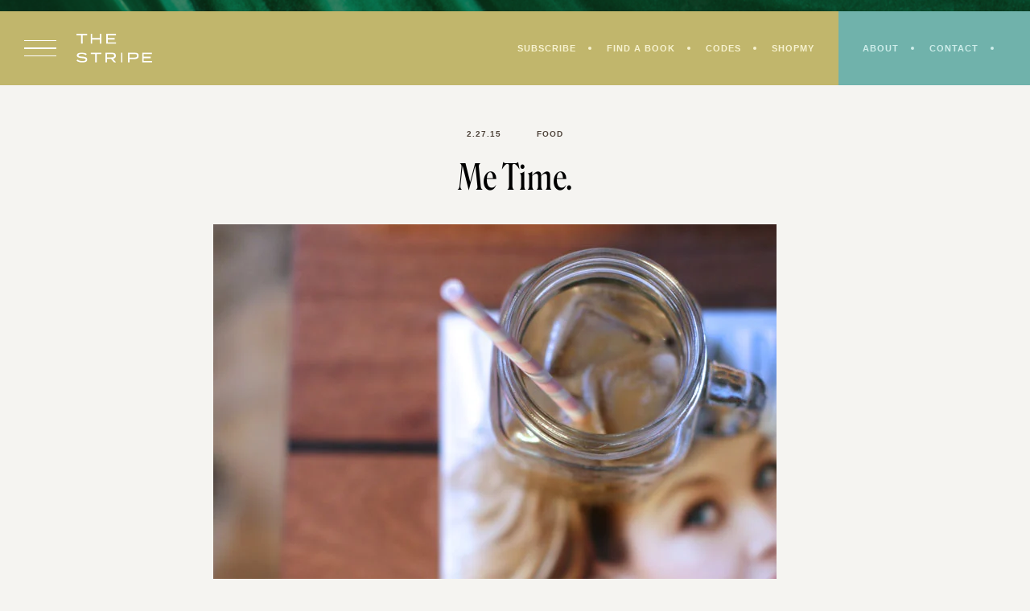

--- FILE ---
content_type: text/html; charset=UTF-8
request_url: https://thestripe.com/me-time/
body_size: 30081
content:
<!doctype html>
<html lang="en-US">
<head>
	<meta charset="UTF-8">
	<meta name="viewport" content="width=device-width, initial-scale=1">
	<link rel="profile" href="https://gmpg.org/xfn/11">
		
	<meta name='robots' content='index, follow, max-image-preview:large, max-snippet:-1, max-video-preview:-1' />

	<!-- This site is optimized with the Yoast SEO plugin v26.8 - https://yoast.com/product/yoast-seo-wordpress/ -->
	<title>Me Time. - The Stripe</title><link rel="preload" href="https://thestripe.com/wp-content/themes/thestripe2022/assets/images/arrow.png" as="image" fetchpriority="high"><link rel="preload" href="https://thestripe.com/wp-content/uploads/2015/02/skinny-cow-me-time-1.jpg" as="image" imagesrcset="https://thestripe.com/wp-content/uploads/2015/02/skinny-cow-me-time-1.jpg 700w, https://thestripe.com/wp-content/uploads/2015/02/skinny-cow-me-time-1-475x713.jpg 475w, https://thestripe.com/wp-content/uploads/2015/02/skinny-cow-me-time-1-200x300.jpg 200w" imagesizes="(max-width: 700px) 100vw, 700px" fetchpriority="high"><link rel="preload" href="https://thestripe.com/wp-content/themes/thestripe2022/assets/fonts/Roslindale-DisplayCondensedRegular.woff2" as="font" type="font/woff2" crossorigin><style id="perfmatters-used-css">:where(.wp-block-button__link){border-radius:9999px;box-shadow:none;padding:calc(.667em + 2px) calc(1.333em + 2px);text-decoration:none;}:root :where(.wp-block-button .wp-block-button__link.is-style-outline),:root :where(.wp-block-button.is-style-outline>.wp-block-button__link){border:2px solid;padding:.667em 1.333em;}:root :where(.wp-block-button .wp-block-button__link.is-style-outline:not(.has-text-color)),:root :where(.wp-block-button.is-style-outline>.wp-block-button__link:not(.has-text-color)){color:currentColor;}:root :where(.wp-block-button .wp-block-button__link.is-style-outline:not(.has-background)),:root :where(.wp-block-button.is-style-outline>.wp-block-button__link:not(.has-background)){background-color:initial;background-image:none;}.wp-block-columns{align-items:normal !important;box-sizing:border-box;display:flex;flex-wrap:wrap !important;}@media (min-width:782px){.wp-block-columns{flex-wrap:nowrap !important;}}@media (max-width:781px){.wp-block-columns:not(.is-not-stacked-on-mobile)>.wp-block-column{flex-basis:100% !important;}}@media (min-width:782px){.wp-block-columns:not(.is-not-stacked-on-mobile)>.wp-block-column{flex-basis:0;flex-grow:1;}.wp-block-columns:not(.is-not-stacked-on-mobile)>.wp-block-column[style*=flex-basis]{flex-grow:0;}}:where(.wp-block-columns){margin-bottom:1.75em;}:where(.wp-block-columns.has-background){padding:1.25em 2.375em;}.wp-block-column{flex-grow:1;min-width:0;overflow-wrap:break-word;word-break:break-word;}.wp-block-column.is-vertically-aligned-center{align-self:center;}.wp-block-column.is-vertically-aligned-bottom,.wp-block-column.is-vertically-aligned-center,.wp-block-column.is-vertically-aligned-top{width:100%;}:where(.wp-block-post-comments input[type=submit]){border:none;}:where(.wp-block-cover-image:not(.has-text-color)),:where(.wp-block-cover:not(.has-text-color)){color:#fff;}:where(.wp-block-cover-image.is-light:not(.has-text-color)),:where(.wp-block-cover.is-light:not(.has-text-color)){color:#000;}:root :where(.wp-block-cover h1:not(.has-text-color)),:root :where(.wp-block-cover h2:not(.has-text-color)),:root :where(.wp-block-cover h3:not(.has-text-color)),:root :where(.wp-block-cover h4:not(.has-text-color)),:root :where(.wp-block-cover h5:not(.has-text-color)),:root :where(.wp-block-cover h6:not(.has-text-color)),:root :where(.wp-block-cover p:not(.has-text-color)){color:inherit;}:where(.wp-block-file){margin-bottom:1.5em;}:where(.wp-block-file__button){border-radius:2em;display:inline-block;padding:.5em 1em;}:where(.wp-block-file__button):is(a):active,:where(.wp-block-file__button):is(a):focus,:where(.wp-block-file__button):is(a):hover,:where(.wp-block-file__button):is(a):visited{box-shadow:none;color:#fff;opacity:.85;text-decoration:none;}:where(.wp-block-group.wp-block-group-is-layout-constrained){position:relative;}.wp-block-image>a,.wp-block-image>figure>a{display:inline-block;}.wp-block-image img{box-sizing:border-box;height:auto;max-width:100%;vertical-align:bottom;}.wp-block-image[style*=border-radius] img,.wp-block-image[style*=border-radius]>a{border-radius:inherit;}.wp-block-image :where(figcaption){margin-bottom:1em;margin-top:.5em;}.wp-block-image figure{margin:0;}@keyframes show-content-image{0%{visibility:hidden;}99%{visibility:hidden;}to{visibility:visible;}}@keyframes turn-on-visibility{0%{opacity:0;}to{opacity:1;}}@keyframes turn-off-visibility{0%{opacity:1;visibility:visible;}99%{opacity:0;visibility:visible;}to{opacity:0;visibility:hidden;}}@keyframes lightbox-zoom-in{0%{transform:translate(calc(( -100vw + var(--wp--lightbox-scrollbar-width) ) / 2 + var(--wp--lightbox-initial-left-position)),calc(-50vh + var(--wp--lightbox-initial-top-position))) scale(var(--wp--lightbox-scale));}to{transform:translate(-50%,-50%) scale(1);}}@keyframes lightbox-zoom-out{0%{transform:translate(-50%,-50%) scale(1);visibility:visible;}99%{visibility:visible;}to{transform:translate(calc(( -100vw + var(--wp--lightbox-scrollbar-width) ) / 2 + var(--wp--lightbox-initial-left-position)),calc(-50vh + var(--wp--lightbox-initial-top-position))) scale(var(--wp--lightbox-scale));visibility:hidden;}}:where(.wp-block-latest-comments:not([style*=line-height] .wp-block-latest-comments__comment)){line-height:1.1;}:where(.wp-block-latest-comments:not([style*=line-height] .wp-block-latest-comments__comment-excerpt p)){line-height:1.8;}:root :where(.wp-block-latest-posts.is-grid){padding:0;}:root :where(.wp-block-latest-posts.wp-block-latest-posts__list){padding-left:0;}ol,ul{box-sizing:border-box;}:root :where(.wp-block-list.has-background){padding:1.25em 2.375em;}:where(.wp-block-navigation.has-background .wp-block-navigation-item a:not(.wp-element-button)),:where(.wp-block-navigation.has-background .wp-block-navigation-submenu a:not(.wp-element-button)){padding:.5em 1em;}:where(.wp-block-navigation .wp-block-navigation__submenu-container .wp-block-navigation-item a:not(.wp-element-button)),:where(.wp-block-navigation .wp-block-navigation__submenu-container .wp-block-navigation-submenu a:not(.wp-element-button)),:where(.wp-block-navigation .wp-block-navigation__submenu-container .wp-block-navigation-submenu button.wp-block-navigation-item__content),:where(.wp-block-navigation .wp-block-navigation__submenu-container .wp-block-pages-list__item button.wp-block-navigation-item__content){padding:.5em 1em;}@keyframes overlay-menu__fade-in-animation{0%{opacity:0;transform:translateY(.5em);}to{opacity:1;transform:translateY(0);}}:root :where(p.has-background){padding:1.25em 2.375em;}:where(p.has-text-color:not(.has-link-color)) a{color:inherit;}:where(.wp-block-post-comments-form) input:not([type=submit]),:where(.wp-block-post-comments-form) textarea{border:1px solid #949494;font-family:inherit;font-size:1em;}:where(.wp-block-post-comments-form) input:where(:not([type=submit]):not([type=checkbox])),:where(.wp-block-post-comments-form) textarea{padding:calc(.667em + 2px);}:where(.wp-block-post-excerpt){box-sizing:border-box;margin-bottom:var(--wp--style--block-gap);margin-top:var(--wp--style--block-gap);}:where(.wp-block-preformatted.has-background){padding:1.25em 2.375em;}:where(.wp-block-search__button){border:1px solid #ccc;padding:6px 10px;}:where(.wp-block-search__input){font-family:inherit;font-size:inherit;font-style:inherit;font-weight:inherit;letter-spacing:inherit;line-height:inherit;text-transform:inherit;}:where(.wp-block-search__button-inside .wp-block-search__inside-wrapper){border:1px solid #949494;box-sizing:border-box;padding:4px;}:where(.wp-block-search__button-inside .wp-block-search__inside-wrapper) :where(.wp-block-search__button){padding:4px 8px;}:root :where(.wp-block-separator.is-style-dots){height:auto;line-height:1;text-align:center;}:root :where(.wp-block-separator.is-style-dots):before{color:currentColor;content:"···";font-family:serif;font-size:1.5em;letter-spacing:2em;padding-left:2em;}:root :where(.wp-block-site-logo.is-style-rounded){border-radius:9999px;}:root :where(.wp-block-social-links .wp-social-link a){padding:.25em;}:root :where(.wp-block-social-links.is-style-logos-only .wp-social-link a){padding:0;}:root :where(.wp-block-social-links.is-style-pill-shape .wp-social-link a){padding-left:.6666666667em;padding-right:.6666666667em;}:root :where(.wp-block-tag-cloud.is-style-outline){display:flex;flex-wrap:wrap;gap:1ch;}:root :where(.wp-block-tag-cloud.is-style-outline a){border:1px solid;font-size:unset !important;margin-right:0;padding:1ch 2ch;text-decoration:none !important;}:root :where(.wp-block-table-of-contents){box-sizing:border-box;}:where(.wp-block-term-description){box-sizing:border-box;margin-bottom:var(--wp--style--block-gap);margin-top:var(--wp--style--block-gap);}:where(pre.wp-block-verse){font-family:inherit;}.editor-styles-wrapper,.entry-content{counter-reset:footnotes;}:root{--wp--preset--font-size--normal:16px;--wp--preset--font-size--huge:42px;}.has-text-align-center{text-align:center;}.screen-reader-text{border:0;clip-path:inset(50%);height:1px;margin:-1px;overflow:hidden;padding:0;position:absolute;width:1px;word-wrap:normal !important;}.screen-reader-text:focus{background-color:#ddd;clip-path:none;color:#444;display:block;font-size:1em;height:auto;left:5px;line-height:normal;padding:15px 23px 14px;text-decoration:none;top:5px;width:auto;z-index:100000;}html :where(.has-border-color){border-style:solid;}html :where([style*=border-top-color]){border-top-style:solid;}html :where([style*=border-right-color]){border-right-style:solid;}html :where([style*=border-bottom-color]){border-bottom-style:solid;}html :where([style*=border-left-color]){border-left-style:solid;}html :where([style*=border-width]){border-style:solid;}html :where([style*=border-top-width]){border-top-style:solid;}html :where([style*=border-right-width]){border-right-style:solid;}html :where([style*=border-bottom-width]){border-bottom-style:solid;}html :where([style*=border-left-width]){border-left-style:solid;}html :where(img[class*=wp-image-]){height:auto;max-width:100%;}:where(figure){margin:0 0 1em;}html :where(.is-position-sticky){--wp-admin--admin-bar--position-offset:var(--wp-admin--admin-bar--height,0px);}@media screen and (max-width:600px){html :where(.is-position-sticky){--wp-admin--admin-bar--position-offset:0px;}}@-webkit-keyframes a{to{-webkit-transform:rotate(1turn);transform:rotate(1turn);}}@keyframes a{to{-webkit-transform:rotate(1turn);transform:rotate(1turn);}}@-webkit-keyframes b{0%{background-position:0 0;}to{background-position:30px 0;}}@keyframes b{0%{background-position:0 0;}to{background-position:30px 0;}}:host,:root{--fa-font-solid:normal 900 1em/1 "Font Awesome 6 Solid";--fa-font-regular:normal 400 1em/1 "Font Awesome 6 Regular";--fa-font-light:normal 300 1em/1 "Font Awesome 6 Light";--fa-font-thin:normal 100 1em/1 "Font Awesome 6 Thin";--fa-font-duotone:normal 900 1em/1 "Font Awesome 6 Duotone";--fa-font-brands:normal 400 1em/1 "Font Awesome 6 Brands";}@-webkit-keyframes fa-beat{0%,90%{-webkit-transform:scale(1);transform:scale(1);}45%{-webkit-transform:scale(var(--fa-beat-scale,1.25));transform:scale(var(--fa-beat-scale,1.25));}}@keyframes fa-beat{0%,90%{-webkit-transform:scale(1);transform:scale(1);}45%{-webkit-transform:scale(var(--fa-beat-scale,1.25));transform:scale(var(--fa-beat-scale,1.25));}}@-webkit-keyframes fa-bounce{0%{-webkit-transform:scale(1) translateY(0);transform:scale(1) translateY(0);}10%{-webkit-transform:scale(var(--fa-bounce-start-scale-x,1.1),var(--fa-bounce-start-scale-y,.9)) translateY(0);transform:scale(var(--fa-bounce-start-scale-x,1.1),var(--fa-bounce-start-scale-y,.9)) translateY(0);}30%{-webkit-transform:scale(var(--fa-bounce-jump-scale-x,.9),var(--fa-bounce-jump-scale-y,1.1)) translateY(var(--fa-bounce-height,-.5em));transform:scale(var(--fa-bounce-jump-scale-x,.9),var(--fa-bounce-jump-scale-y,1.1)) translateY(var(--fa-bounce-height,-.5em));}50%{-webkit-transform:scale(var(--fa-bounce-land-scale-x,1.05),var(--fa-bounce-land-scale-y,.95)) translateY(0);transform:scale(var(--fa-bounce-land-scale-x,1.05),var(--fa-bounce-land-scale-y,.95)) translateY(0);}57%{-webkit-transform:scale(1) translateY(var(--fa-bounce-rebound,-.125em));transform:scale(1) translateY(var(--fa-bounce-rebound,-.125em));}64%{-webkit-transform:scale(1) translateY(0);transform:scale(1) translateY(0);}to{-webkit-transform:scale(1) translateY(0);transform:scale(1) translateY(0);}}@keyframes fa-bounce{0%{-webkit-transform:scale(1) translateY(0);transform:scale(1) translateY(0);}10%{-webkit-transform:scale(var(--fa-bounce-start-scale-x,1.1),var(--fa-bounce-start-scale-y,.9)) translateY(0);transform:scale(var(--fa-bounce-start-scale-x,1.1),var(--fa-bounce-start-scale-y,.9)) translateY(0);}30%{-webkit-transform:scale(var(--fa-bounce-jump-scale-x,.9),var(--fa-bounce-jump-scale-y,1.1)) translateY(var(--fa-bounce-height,-.5em));transform:scale(var(--fa-bounce-jump-scale-x,.9),var(--fa-bounce-jump-scale-y,1.1)) translateY(var(--fa-bounce-height,-.5em));}50%{-webkit-transform:scale(var(--fa-bounce-land-scale-x,1.05),var(--fa-bounce-land-scale-y,.95)) translateY(0);transform:scale(var(--fa-bounce-land-scale-x,1.05),var(--fa-bounce-land-scale-y,.95)) translateY(0);}57%{-webkit-transform:scale(1) translateY(var(--fa-bounce-rebound,-.125em));transform:scale(1) translateY(var(--fa-bounce-rebound,-.125em));}64%{-webkit-transform:scale(1) translateY(0);transform:scale(1) translateY(0);}to{-webkit-transform:scale(1) translateY(0);transform:scale(1) translateY(0);}}@-webkit-keyframes fa-fade{50%{opacity:var(--fa-fade-opacity,.4);}}@keyframes fa-fade{50%{opacity:var(--fa-fade-opacity,.4);}}@-webkit-keyframes fa-beat-fade{0%,to{opacity:var(--fa-beat-fade-opacity,.4);-webkit-transform:scale(1);transform:scale(1);}50%{opacity:1;-webkit-transform:scale(var(--fa-beat-fade-scale,1.125));transform:scale(var(--fa-beat-fade-scale,1.125));}}@keyframes fa-beat-fade{0%,to{opacity:var(--fa-beat-fade-opacity,.4);-webkit-transform:scale(1);transform:scale(1);}50%{opacity:1;-webkit-transform:scale(var(--fa-beat-fade-scale,1.125));transform:scale(var(--fa-beat-fade-scale,1.125));}}@-webkit-keyframes fa-flip{50%{-webkit-transform:rotate3d(var(--fa-flip-x,0),var(--fa-flip-y,1),var(--fa-flip-z,0),var(--fa-flip-angle,-180deg));transform:rotate3d(var(--fa-flip-x,0),var(--fa-flip-y,1),var(--fa-flip-z,0),var(--fa-flip-angle,-180deg));}}@keyframes fa-flip{50%{-webkit-transform:rotate3d(var(--fa-flip-x,0),var(--fa-flip-y,1),var(--fa-flip-z,0),var(--fa-flip-angle,-180deg));transform:rotate3d(var(--fa-flip-x,0),var(--fa-flip-y,1),var(--fa-flip-z,0),var(--fa-flip-angle,-180deg));}}@-webkit-keyframes fa-shake{0%{-webkit-transform:rotate(-15deg);transform:rotate(-15deg);}4%{-webkit-transform:rotate(15deg);transform:rotate(15deg);}8%,24%{-webkit-transform:rotate(-18deg);transform:rotate(-18deg);}12%,28%{-webkit-transform:rotate(18deg);transform:rotate(18deg);}16%{-webkit-transform:rotate(-22deg);transform:rotate(-22deg);}20%{-webkit-transform:rotate(22deg);transform:rotate(22deg);}32%{-webkit-transform:rotate(-12deg);transform:rotate(-12deg);}36%{-webkit-transform:rotate(12deg);transform:rotate(12deg);}40%,to{-webkit-transform:rotate(0deg);transform:rotate(0deg);}}@keyframes fa-shake{0%{-webkit-transform:rotate(-15deg);transform:rotate(-15deg);}4%{-webkit-transform:rotate(15deg);transform:rotate(15deg);}8%,24%{-webkit-transform:rotate(-18deg);transform:rotate(-18deg);}12%,28%{-webkit-transform:rotate(18deg);transform:rotate(18deg);}16%{-webkit-transform:rotate(-22deg);transform:rotate(-22deg);}20%{-webkit-transform:rotate(22deg);transform:rotate(22deg);}32%{-webkit-transform:rotate(-12deg);transform:rotate(-12deg);}36%{-webkit-transform:rotate(12deg);transform:rotate(12deg);}40%,to{-webkit-transform:rotate(0deg);transform:rotate(0deg);}}@-webkit-keyframes fa-spin{0%{-webkit-transform:rotate(0deg);transform:rotate(0deg);}to{-webkit-transform:rotate(1turn);transform:rotate(1turn);}}@keyframes fa-spin{0%{-webkit-transform:rotate(0deg);transform:rotate(0deg);}to{-webkit-transform:rotate(1turn);transform:rotate(1turn);}}@font-face{font-family:jpibfi-font;src:url("https://thestripe.com/wp-content/plugins/jquery-pin-it-button-for-images/css/fonts/jpibfi-font.eot?ifsn2k");src:url("https://thestripe.com/wp-content/plugins/jquery-pin-it-button-for-images/css/fonts/jpibfi-font.eot?ifsn2k#iefix") format("embedded-opentype"),url("https://thestripe.com/wp-content/plugins/jquery-pin-it-button-for-images/css/fonts/jpibfi-font.ttf?ifsn2k") format("truetype"),url("https://thestripe.com/wp-content/plugins/jquery-pin-it-button-for-images/css/fonts/jpibfi-font.woff?ifsn2k") format("woff"),url("https://thestripe.com/wp-content/plugins/jquery-pin-it-button-for-images/css/fonts/jpibfi-font.svg?ifsn2k#jpibfi-font") format("svg");font-weight:400;font-style:normal;}[class*=" jpibfi-icon-"],[class^=jpibfi-icon-]{font-family:jpibfi-font !important;speak:none;font-style:normal;font-weight:400;font-variant:normal;text-transform:none;line-height:1;-webkit-font-smoothing:antialiased;-moz-osx-font-smoothing:grayscale;}@keyframes search-filter-loader-rotate{0%{transform:rotate(0);}100%{transform:rotate(360deg);}}html,body,div,span,applet,object,iframe,h1,h2,h3,h4,h5,h6,p,blockquote,pre,a,abbr,acronym,address,big,cite,code,del,dfn,em,img,ins,kbd,q,s,samp,small,strike,strong,sub,sup,tt,var,b,u,i,center,dl,dt,dd,ol,ul,li,fieldset,form,input,label,legend,table,caption,tbody,tfoot,thead,tr,th,td,article,aside,canvas,details,embed,figure,figcaption,footer,header,hgroup,menu,nav,output,ruby,section,summary,time,mark,audio,video{margin:0;padding:0;border:0;font-size:100%;font:inherit;vertical-align:baseline;outline:none;}article,aside,details,figcaption,figure,footer,header,hgroup,menu,nav,section{display:block;}body{line-height:1;}ol,ul{list-style:none;}a{text-decoration:none;outline:0;}button,input[type="button"],input[type="reset"],input[type="submit"],input[type="text"],input[type="email"],input[type="url"],input[type="password"],input[type="search"],input[type="number"],input[type="tel"],input[type="range"],input[type="date"],input[type="month"],input[type="week"],input[type="time"],input[type="datetime"],input[type="datetime-local"],input[type="color"],textarea{outline:none;}h1,h2,h3,h4,h5,h6{line-height:1.25em;}.entry-content h1,.entry-content h2,.entry-content h3,.entry-content h4,.entry-content h5,.entry-content h6{margin-bottom:.5em;}p{margin-bottom:1.5em;}dfn,cite,em,i{font-style:italic;}small{font-size:75%;}html{box-sizing:border-box;}*,*:before,*:after{box-sizing:inherit;}html,body{overflow-x:hidden;margin:0;padding:0;}body{background:#fff;}ul,ol{margin:0 0 1.5em 3em;}ul{list-style:disc;}li > ul,li > ol{margin-bottom:0;margin-left:1.5em;}nav ul,.widget ul,.share,.share ul,ul.flex,ul.no-bullets,ol.comment-list,.comment-list ul{margin:0;list-style:none;}img{height:auto;max-width:100%;}a{color:#000;-webkit-transition:all .3s ease-in-out;-moz-transition:all .3s ease-in-out;-ms-transition:all .3s ease-in-out;-o-transition:all .3s ease-in-out;transition:all .3s ease-in-out;}button,input[type="button"],input[type="reset"],input[type="submit"],.wp-block-button__link,.button{outline:none;cursor:pointer;border:none;border-radius:0;-webkit-transition:all .3s ease-in-out;-moz-transition:all .3s ease-in-out;-ms-transition:all .3s ease-in-out;-o-transition:all .3s ease-in-out;transition:all .3s ease-in-out;}.button{display:inline-block;}input[type="text"],input[type="email"],input[type="url"],input[type="password"],input[type="search"],input[type="number"],input[type="tel"],input[type="range"],input[type="date"],input[type="month"],input[type="week"],input[type="time"],input[type="datetime"],input[type="datetime-local"],input[type="color"],textarea{color:#000;border-radius:0;box-sizing:border-box;width:100%;border:none;padding:10px;background:#fff;}label{display:block;margin-bottom:.5em;}::-moz-placeholder{opacity:1;}.featured-image a,.featured-image img,.wp-caption img,.wp-block-image img,.wp-block-gallery img{display:block;}.featured-image img{object-fit:cover;aspect-ratio:3/4;}.wp-block-image,.wp-block-gallery,.wp-block-button,.wp-block-quote,.wp-block-pullquote,.wp-block-separator,.wp-block-media-text{margin-bottom:1.5em;}.wp-caption,.wp-block-image,.wp-block-gallery .blocks-gallery-item{position:relative;}.screen-reader-text{clip:rect(1px,1px,1px,1px);position:absolute !important;height:1px;width:1px;overflow:hidden;}.screen-reader-text:focus{background-color:#f1f1f1;border-radius:3px;box-shadow:0 0 2px 2px rgba(0,0,0,.6);clip:auto !important;color:#21759b;display:block;font-size:14px;font-size:.875rem;font-weight:bold;height:auto;left:5px;line-height:normal;padding:15px 23px 14px;text-decoration:none;top:5px;width:auto;z-index:100000;}#content[tabindex="-1"]:focus{outline:0;}.sf-menu,.sf-menu *{margin:0;padding:0;list-style:none;}.sf-menu li{position:relative;}.sf-menu ul{position:absolute;display:none;top:100%;left:50%;width:160px;transform:translateX(-50%);z-index:99;border:2px solid #bdb2a8;background:#fff;text-align:center;}.sf-menu li:hover > ul,.sf-menu li.sfHover > ul{display:block;}.sf-menu a{display:block;position:relative;padding:10px 0;}.sf-menu ul ul{top:0;left:100%;}.wrap{max-width:1200px;width:90%;margin:0 auto;}.flex{display:flex;justify-content:space-between;flex-wrap:wrap;}.animate{-webkit-transition:all .3s ease-in-out;-moz-transition:all .3s ease-in-out;-ms-transition:all .3s ease-in-out;-o-transition:all .3s ease-in-out;transition:all .3s ease-in-out;}@media all and (min-width: 1025px){.hide-desktop,.menu > li.hide-desktop{display:none;}}@media all and (min-width: 768px) and (max-width: 1024px){.hide-tablet,.menu > li.hide-tablet{display:none;}}@media all and (max-width: 767px){.hide-mobile,.menu > li.hide-mobile{display:none;}}.menu > li{display:inline-block;margin:0 20px;}.menu > li:first-of-type{margin-left:0;}.menu > li:last-of-type{margin-right:0;}@import url("https://fast.fonts.net/lt/1.css?apiType=css&c=7b8fdda4-7ac9-4b81-90e2-a94476c0edc1&fontids=1578305");@font-face{font-family:"MisterK";src:url("https://thestripe.com/wp-content/themes/thestripe2022/assets/fonts/46d6c5aa-512c-45ab-90e2-19b2671f1ef6.woff2") format("woff2"),url("https://thestripe.com/wp-content/themes/thestripe2022/assets/fonts/cf56d749-826c-42cb-994b-1c7e03f8506e.woff") format("woff");}@font-face{src:url("https://thestripe.com/wp-content/themes/thestripe2022/assets/fonts/Roslindale-DisplayCondensedRegular.woff2") format("woff2"),url("https://thestripe.com/wp-content/themes/thestripe2022/assets/fonts/Roslindale-DisplayCondensedRegular.woff") format("woff");font-family:"Roslindale";font-style:normal;font-weight:normal;}@font-face{font-family:"Ayer";src:url("https://thestripe.com/wp-content/themes/thestripe2022/assets/fonts/AyerPosterCursive-RegularItalic-Web.woff2") format("woff2"),url("https://thestripe.com/wp-content/themes/thestripe2022/assets/fonts/AyerPosterCursive-RegularItalic-Web.woff") format("woff");font-weight:400;font-style:italic;font-stretch:normal;}body,p,div,button,input,select,textarea{color:#000;font:16px/1.5em "niveau-grotesk",sans-serif;letter-spacing:.025em;}h1,.type-1,.entry-title,.em-fonts-primary{font:44px/1.25em "Roslindale",serif;letter-spacing:.0125em;text-transform:none;}h2,.h2{font:44px/1.25em "Roslindale",serif;letter-spacing:.0125em;text-transform:uppercase;}h3,.h3,.em-fonts-secondary{font:12px/2em "sweet-sans-pro",sans-serif;text-transform:uppercase;font-weight:700;letter-spacing:.075em;color:#4f443b;}h4,.h4,.em-fonts-tertiary,#em-ig-explore-featured-title{font:64px/1.25em "Ayer",sans-serif;font-style:italic;letter-spacing:.0125em;}h5,.h5{font:24px/1.33em "Roslindale",serif;letter-spacing:.0125em;}h6,.type-3{font:10px/1.4em "sweet-sans-pro",sans-serif;text-transform:uppercase;font-weight:700;letter-spacing:.1em;}.type-4{font:80px/1.5em "MisterK",cursive;letter-spacing:normal;text-transform:lowercase;color:#4f443b;}.entry-content a{color:#3b57a0;}.entry-content a:hover{color:#0c371d;}input,textarea{border:none;padding:10px;background:#fff;}button,input[type="button"],input[type="reset"],input[type="submit"],.wp-block-button__link,.button{border:none;padding:15px 25px;background:#fff;color:#4f443b;font:10px/1em "sweet-sans-pro",sans-serif;text-transform:uppercase;font-weight:700;letter-spacing:.1em;}button:hover,input[type="button"]:hover,input[type="reset"]:hover,input[type="submit"]:hover,.wp-block-button__link:hover,.button:hover{background:#fff;color:#0c371d;}label{font:10px/1em "sweet-sans-pro",sans-serif;text-transform:uppercase;font-weight:700;letter-spacing:.1em;color:#4f443b;margin-bottom:10px;}::placeholder{color:#7d6d61;font:10px/1em "sweet-sans-pro",sans-serif;text-transform:uppercase;font-weight:700;letter-spacing:.1em;}.entry-content figure{max-width:100%;}body{background:#f5f4f1;}#masthead:before{content:"";display:block;width:100%;height:14px;background:#0c371d url("https://thestripe.com/wp-content/themes/thestripe2022/assets/images/top-nav-bg.png") center;background-size:cover;}#masthead{position:fixed;top:0;left:0;right:0;z-index:10000;height:95px;}#masthead-inner{position:relative;background:#c1b66c;z-index:200;}#masthead .flex{align-items:center;flex-wrap:nowrap;}#content{padding-top:160px;}#masthead-left{padding:0 30px;}.drawer-open a{display:block;width:40px;margin-right:25px;}.drawer-open .line{border-top:1.5px solid #fff;margin:8px 0;}.drawer-open a:hover .line{border-color:#fff;}#site-branding{width:100%;max-width:94px;margin:auto;position:relative;}#site-branding a{display:block;}#site-branding span{display:none;}#site-branding a:before{content:"";display:block;width:94px;height:36px;background:url("https://thestripe.com/wp-content/themes/thestripe2022/assets/images/the-stripe-logo.svg") top center no-repeat;background-size:contain;margin:0 auto;}@media (max-width: 500px){#masthead-left{padding:0 20px;}.drawer-open a{display:block;width:30px;margin-right:15px;}}#site-navigation{text-align:right;}#primary-menu{padding:30px;}#primary-menu > li{margin:0;line-height:normal;vertical-align:middle;font-size:11px;}#primary-menu > li > a:after{content:"";display:inline-block;vertical-align:middle;width:4px;height:4px;border-radius:50%;background:#f7f2d0;margin:0 15px 2px 15px;}#primary-menu > li:last-of-type > a:after{display:none;}#primary-menu a{color:#f7f2d0;}#primary-menu a:hover{color:#fff;}@media (max-width: 500px){#site-navigation{background:#70b2ab;}#primary-menu{padding:25px 10px 25px 12px;}}#utility{padding:30px;background:#70b2ab;align-self:stretch;}@media (max-width: 500px){#utility{display:none;}}#secondary-menu > li{margin:0;line-height:normal;vertical-align:middle;font-size:11px;}#secondary-menu > li > a:after{content:"";display:inline-block;vertical-align:middle;width:4px;height:4px;border-radius:50%;background:#ceedea;margin:0 15px 2px 15px;}#secondary-menu a{color:#ceedea;}#secondary-menu a:hover{color:#fff;}.search-open a{color:#ceedea;font-size:13px;}.search-open a:hover{color:#fff;}.search-close{color:#fff;position:absolute;bottom:0;right:0;padding-top:10px;transform:translateY(100%);font-size:8px;}#search-dropdown{background:#0c371d;padding:35px 0;position:absolute;bottom:0;left:0;right:0;z-index:-1;opacity:0;}#search-dropdown-form{position:relative;padding:0;background:none;border-bottom:1px solid #fff;}#search-dropdown-text{order:1;color:#fff;font-size:56px;text-indent:15px;}#search-dropdown-submit{order:2;margin-right:0;margin-left:20px;}@media (max-width: 480px){#search-dropdown-text{font-size:36px;}}#drawer-nav-container{position:fixed;top:0;bottom:0;left:0;z-index:11000;background:#f9f7f3;width:100%;max-width:480px;padding:40px;transform:translateX(-100%);overflow-y:scroll;}.drawer-close{position:absolute;top:40px;right:40px;}.drawer-close a{display:block;width:27px;height:27px;position:relative;}.drawer-close .line{width:35px;border-top:1px solid #bdb2a8;position:absolute;top:50%;left:50%;-moz-transform:translate(-50%,-50%) rotate(45deg);-webkit-transform:translate(-50%,-50%) rotate(45deg);-o-transform:translate(-50%,-50%) rotate(45deg);-ms-transform:translate(-50%,-50%) rotate(45deg);transform:translate(-50%,-50%) rotate(45deg);-moz-transform-origin:center;-webkit-transform-origin:center;-o-transform-origin:center;-ms-transform-origin:center;transform-origin:center;}.drawer-close .line:last-of-type{-moz-transform:translate(-50%,-50%) rotate(-45deg);-webkit-transform:translate(-50%,-50%) rotate(-45deg);-o-transform:translate(-50%,-50%) rotate(-45deg);-ms-transform:translate(-50%,-50%) rotate(-45deg);transform:translate(-50%,-50%) rotate(-45deg);}.drawer-close a:hover .line{border-color:#0c371d;}#drawer-nav-container .site-title{font-size:78px;text-transform:lowercase;letter-spacing:.005em;}#drawer-nav-container .site-title a{display:inline-block;position:relative;}@media (min-width: 768px){#drawer-nav-container .site-title a:before{content:"";display:block;width:0;height:4px;background:#f9f7f3;position:absolute;top:50%;left:50%;transform:translate(-50%,-50%);-webkit-transition:width .3s ease-in;-moz-transition:width .3s ease-in;-ms-transition:width .3s ease-in;-o-transition:width .3s ease-in;transition:width .3s ease-in;}#drawer-nav-container .site-title a:hover:before{width:100%;-webkit-transition:width .3s ease-out;-moz-transition:width .3s ease-out;-ms-transition:width .3s ease-out;-o-transition:width .3s ease-out;transition:width .3s ease-out;}}#drawer-main-menu{margin-bottom:30px;}#drawer-main-menu > li{display:block;padding:15px 0;border-bottom:1px solid #ede7e0;margin:0;font-size:36px;line-height:normal;}#drawer-main-menu > li:last-of-type{border-bottom:none;margin-top:10px;}#drawer-main-menu > li a:hover{color:#0c371d;}#drawer-main-menu > li:nth-of-type(4n+2) a:hover{color:#d86c7f;}#drawer-main-menu > li:nth-of-type(4n+3) a:hover{color:#3b57a0;}#drawer-main-menu > li:nth-of-type(4n+4) a:hover{color:#c3984b;}#drawer-main-menu .sub-menu{display:none;padding-top:10px;}#drawer-main-menu .sub-menu > li{font-size:28px;text-transform:capitalize;margin-left:20px;padding-bottom:10px;border-bottom:1px solid #ede7e0;margin-bottom:10px;}#drawer-main-menu .sub-menu > li:last-of-type{padding-bottom:0;border-bottom:none;margin-bottom:0;}#drawer-main-menu > li.substack a{display:block;max-width:239px;height:0;padding-top:11.42%;text-indent:-9999em;background:url("https://thestripe.com/wp-content/themes/thestripe2022/assets/images/the-scratch-pad-logo.svg") top center no-repeat;background-size:contain;}#drawer-utility{flex-wrap:nowrap;margin-bottom:30px;}#drawer-utility-menu > li{display:block;margin:0 0 10px 0;}#drawer-utility-menu > li > a{color:#7d6d61;}#drawer-utility-menu > li > a:hover{color:#4f443b;}#social-menu > li{font-size:17px;margin:0 5px;}#social-menu > li > a{color:#7d6d61;}#social-menu > li > a:hover{color:#0c371d;}#social-menu > li:nth-of-type(4n+2) > a:hover{color:#d86c7f;}#social-menu > li:nth-of-type(4n+3) > a:hover{color:#3b57a0;}#social-menu > li:nth-of-type(4n+4) > a:hover{color:#c3984b;}.search-form-container{margin-bottom:30px;}.search-form{padding:20px;background:#fff;flex-wrap:nowrap;align-items:center;}.search-form .search-text{order:2;padding:0;background:none;flex-grow:1;color:#4f443b;}.search-form .search-submit{order:1;padding:0;margin-right:20px;background:none;color:#7d6d61;font-size:15px;}.search-form .search-submit:hover{color:#4f443b;}#drawer-legal-menu{text-align:center;font-size:8px;}#drawer-legal-menu > li{margin:0 5px;color:#4f443b;}#drawer-legal-menu > li > a{color:#4f443b;}#drawer-legal-menu > li > a:hover{color:#7d6d61;}#footer-featured{padding:40px 0 60px;background:url("https://thestripe.com/wp-content/themes/thestripe2022/assets/images/footer-bg.png") center no-repeat;background-size:cover;margin-top:90px;}#footer-featured .wp-block-columns,#footer-featured .wp-block-gallery,#footer-featured .wp-block-image{margin-bottom:0 !important;}#footer-featured .site-name{color:#fff;font-size:48px;margin-bottom:10px;}#footer-featured .site-byline{text-transform:none;margin-bottom:20px;color:#fff;font-size:48px;}#footer-featured p{color:#fff;font-size:13px;line-height:25px;}@media (min-width: 600px) and (max-width: 781px){.wp-block-columns:not(.is-not-stacked-on-mobile) > .wp-block-column:not(:only-child){flex-basis:100% !important;flex-grow:1;}.wp-block-columns:not(.is-not-stacked-on-mobile)>.wp-block-column:nth-child(2n){margin-left:0;}}#footer{padding:20px 0;}#footer-menu,#site-credits{font-size:8px;color:#4f443b;}#footer-menu > li{margin:0 20px 0 0;}#footer-menu a,#site-credits a{color:#4f443b;}#footer-menu a:hover,#site-credits a:hover{color:#000;}@media (max-width: 767px){#footer{padding:10px 0;background:#0c371d;text-align:center;max-width:none;width:100%;justify-content:center;}#footer-menu{font-size:6px;}#footer-menu > li{margin:0 5px;color:#fff;}#footer-menu a{color:#fff;}}#newsletter-popup{position:fixed;top:50%;left:50%;z-index:120000;width:90%;max-width:650px;padding:45px 0;background:#0c371d url("https://thestripe.com/wp-content/themes/thestripe2022/assets/images/popup-bg.jpg") center center no-repeat;background-size:cover;text-align:center;transform:translate(-50%,-50%);border:10px solid #fff;}#popup-overlay{position:fixed;top:0;left:0;width:100%;height:2000px;z-index:110000;background:rgba(255,255,255,.8);}#newsletter-popup .popup-close{position:absolute;top:-30px;right:-10px;color:#fff;font-size:12px;}#newsletter-popup h2{color:#91cbb9;font-size:100px;line-height:1em;margin-bottom:10px;letter-spacing:-.025em;}#newsletter-popup .subscription{width:50%;padding:30px;color:#fff;}#newsletter-popup .subscription:first-of-type{border-right:3px solid #91cbb9;}#newsletter-popup .subscription h3{text-transform:none;max-width:140px;margin:0 auto 20px;color:#fff;}#newsletter-popup .subscription h3 em{font-family:"Ayer",serif;}#newsletter-popup .subscription h3 em:before{content:"\A";white-space:pre;}#newsletter-popup .subscription .description{color:#fff;margin-bottom:20px;}#newsletter-popup .subscription .button{background:#c1b66c;color:#fff;}#newsletter-popup .subscription .button:hover{background:#91cbb9;}@media (max-width: 767px){#newsletter-popup{padding:30px 0;}#newsletter-popup h2{margin-bottom:0;}#newsletter-popup .subscription{width:100%;padding:10px 30px;}#newsletter-popup .subscription:first-of-type{border-right:none;}}.single-post #footer-featured{margin-top:0;}.post-single:not(.post-single-mini){max-width:750px;margin:0 auto;}.post-single-mini .entry-left{width:47.916667%;}.post-single-mini .entry-right{width:47.5%;margin-top:20px;}@media (max-width: 767px){.post-single-mini .entry-left{width:100%;}.post-single-mini .entry-right{width:100%;}}.post-single:not(.post-single-mini) .entry-header{text-align:center;margin-bottom:30px;}.post-single-mini .entry-header{margin-bottom:20px;}@media (max-width: 767px){.post-single-mini .entry-header{text-align:center;}}.post-single .entry-meta{margin:0 0 20px 0;list-style:none;}.post-single .entry-meta li{display:inline-block;margin:0 20px;color:#4f443b;}.post-single .entry-meta li:first-of-type{margin-left:0;}.post-single .entry-meta li:last-of-type{margin-right:0;}.post-single .entry-meta li a{color:#4f443b;}.post-single .entry-meta li a:hover{color:#a29284;}.post-single .entry-content a,.info-page .entry-content a{font-weight:bold;}.post-single .entry-content h2,.info-page .entry-content h2{font:44px/1.25em "Roslindale",serif;letter-spacing:.0125em;text-transform:uppercase;}.post-single .entry-content h2 em,.info-page .entry-content h2 em{font-style:normal;}.post-single .entry-content h2 a,.info-page .entry-content h2 a{color:#000;font-weight:normal;}@media (max-width: 767px){.post-single .entry-content h2,.info-page .entry-content h2{font-size:28px;}}.post-single .entry-content h3,.info-page .entry-content h3{font:12px/2em "sweet-sans-pro",sans-serif;text-transform:uppercase;font-weight:700;letter-spacing:.075em;color:#4f443b;}.post-single .entry-content h3 em,.info-page .entry-content h3 em{font-style:normal;}.post-single .entry-content h3 a,.info-page .entry-content h3 a{color:#000;font-weight:normal;}.post-single:not(.post-single-mini) .entry-footer{margin-top:40px;}.post-single-mini .entry-footer{margin-top:15px;width:100%;}.post-single .entry-footer > div{width:0;flex-grow:1;text-align:center;}.post-single .entry-footer .entry-photographer{margin-right:2px;background:#0c371d;color:#fff;}.post-single .entry-footer .entry-photographer p{font:10px/1em "sweet-sans-pro",sans-serif;text-transform:uppercase;font-weight:700;letter-spacing:.1em;color:#fff;margin:0;padding:12px 10px;}.post-single .entry-footer .entry-photographer a{color:#fff;}.post-single .entry-footer .comments-link a{display:block;padding:10px;background:#0c371d;color:#fff;}.post-single .entry-footer .comments-link a:hover{background:#c3984b;}.post-single .entry-footer .comments-link a:after{content:"";display:inline-block;width:17px;height:10px;background:url("https://thestripe.com/wp-content/themes/thestripe2022/assets/images/arrow.png") center no-repeat;background-size:contain;vertical-align:middle;margin-left:5px;}@media (max-width: 767px){.post-single .entry-footer > div{width:100%;}.post-single .entry-footer .entry-photographer{margin-right:0;margin-bottom:2px;}}#respond{padding:50px 0;max-width:750px;margin:0 auto;position:relative;}#reply-title{display:none;}#comment-form-title{font:85px/1.25em "Ayer",sans-serif;font-style:italic;text-transform:none;letter-spacing:.0125em;color:#000;}#commentform input,#commentform textarea{border:2px solid #bdb2a8;padding:20px;}#commentform .comment-form-cookies-consent{display:flex;justify-content:flex-start;align-items:center;}#commentform .comment-form-cookies-consent input{margin-right:10px;}#commentform .comment-form-cookies-consent label{margin:0;}#commentform .form-submit{text-align:center;}#commentform input[type="submit"]{border:none;padding:15px 30px;background:#a29284;color:#fff;}#commentform input[type="submit"]:hover{background:#0c371d;}@media (max-width: 767px){#comment-form-title{text-align:center;font-size:48px;}}@media (min-width: 768px){body:not(.logged-in) #comment-form-title{position:absolute;top:50px;left:0;max-width:220px;padding:15px 25px;}body:not(.logged-in) #commentform{display:grid;grid-template-columns:50% 50%;grid-template-rows:auto auto auto auto auto auto;gap:0px 0px;grid-auto-flow:row;grid-template-areas:". comment-form-author" ". comment-form-email" ". comment-form-url" "comment-form-comment comment-form-comment" "comment-form-cookies-consent comment-form-cookies-consent" "form-submit form-submit";}body:not(.logged-in) .comment-form-author{grid-area:comment-form-author;}body:not(.logged-in) .comment-form-email{grid-area:comment-form-email;}body:not(.logged-in) .comment-form-url{grid-area:comment-form-url;}body:not(.logged-in) .comment-form-comment{grid-area:comment-form-comment;}body:not(.logged-in) .comment-form-cookies-consent{grid-area:comment-form-cookies-consent;}body:not(.logged-in) .form-submit{grid-area:form-submit;}}.thestripe #pubexchange_below_content{margin-top:50px;}@keyframes fadeIn{0%{opacity:0;}100%{opacity:1;}}</style>
	<link rel="canonical" href="https://thestripe.com/me-time/" />
	<meta property="og:locale" content="en_US" />
	<meta property="og:type" content="article" />
	<meta property="og:title" content="Me Time. - The Stripe" />
	<meta property="og:description" content="Real talk: Me time is my favorite time. And if you&#8217;re anything like I am, time to yourself is probably pretty rare. It&#8217;s been really great working from home three days a week, but as this was my first full week doing so, in over-excitement, I crammed the week with meetings and events. This weekend, [&hellip;]" />
	<meta property="og:url" content="https://thestripe.com/me-time/" />
	<meta property="og:site_name" content="The Stripe" />
	<meta property="article:published_time" content="2015-02-27T11:00:38+00:00" />
	<meta property="article:modified_time" content="2015-02-28T00:17:44+00:00" />
	<meta property="og:image" content="https://thestripe.com/wp-content/uploads/2015/02/skinny-cow-me-time-1.jpg" />
	<meta property="og:image:width" content="700" />
	<meta property="og:image:height" content="1050" />
	<meta property="og:image:type" content="image/jpeg" />
	<meta name="author" content="grace at the stripe" />
	<meta name="twitter:card" content="summary_large_image" />
	<meta name="twitter:creator" content="@graceatwood" />
	<meta name="twitter:label1" content="Written by" />
	<meta name="twitter:data1" content="grace at the stripe" />
	<meta name="twitter:label2" content="Est. reading time" />
	<meta name="twitter:data2" content="2 minutes" />
	<script type="application/ld+json" class="yoast-schema-graph">{"@context":"https://schema.org","@graph":[{"@type":"Article","@id":"https://thestripe.com/me-time/#article","isPartOf":{"@id":"https://thestripe.com/me-time/"},"author":{"name":"grace at the stripe","@id":"https://thestripe.com/#/schema/person/1be8130c6a0d70a6af5793736f8ef99a"},"headline":"Me Time.","datePublished":"2015-02-27T11:00:38+00:00","dateModified":"2015-02-28T00:17:44+00:00","mainEntityOfPage":{"@id":"https://thestripe.com/me-time/"},"wordCount":392,"commentCount":6,"image":{"@id":"https://thestripe.com/me-time/#primaryimage"},"thumbnailUrl":"https://thestripe.com/wp-content/uploads/2015/02/skinny-cow-me-time-1.jpg","keywords":["roundups"],"articleSection":["food"],"inLanguage":"en-US","potentialAction":[{"@type":"CommentAction","name":"Comment","target":["https://thestripe.com/me-time/#respond"]}]},{"@type":"WebPage","@id":"https://thestripe.com/me-time/","url":"https://thestripe.com/me-time/","name":"Me Time. - The Stripe","isPartOf":{"@id":"https://thestripe.com/#website"},"primaryImageOfPage":{"@id":"https://thestripe.com/me-time/#primaryimage"},"image":{"@id":"https://thestripe.com/me-time/#primaryimage"},"thumbnailUrl":"https://thestripe.com/wp-content/uploads/2015/02/skinny-cow-me-time-1.jpg","datePublished":"2015-02-27T11:00:38+00:00","dateModified":"2015-02-28T00:17:44+00:00","author":{"@id":"https://thestripe.com/#/schema/person/1be8130c6a0d70a6af5793736f8ef99a"},"breadcrumb":{"@id":"https://thestripe.com/me-time/#breadcrumb"},"inLanguage":"en-US","potentialAction":[{"@type":"ReadAction","target":["https://thestripe.com/me-time/"]}]},{"@type":"ImageObject","inLanguage":"en-US","@id":"https://thestripe.com/me-time/#primaryimage","url":"https://thestripe.com/wp-content/uploads/2015/02/skinny-cow-me-time-1.jpg","contentUrl":"https://thestripe.com/wp-content/uploads/2015/02/skinny-cow-me-time-1.jpg","width":700,"height":1050},{"@type":"BreadcrumbList","@id":"https://thestripe.com/me-time/#breadcrumb","itemListElement":[{"@type":"ListItem","position":1,"name":"Home","item":"https://thestripe.com/"},{"@type":"ListItem","position":2,"name":"Blog","item":"https://thestripe.com/blog/"},{"@type":"ListItem","position":3,"name":"Me Time."}]},{"@type":"WebSite","@id":"https://thestripe.com/#website","url":"https://thestripe.com/","name":"The Stripe","description":"A lifestyle blog about fashion, beauty, travel, and DIY.","potentialAction":[{"@type":"SearchAction","target":{"@type":"EntryPoint","urlTemplate":"https://thestripe.com/?s={search_term_string}"},"query-input":{"@type":"PropertyValueSpecification","valueRequired":true,"valueName":"search_term_string"}}],"inLanguage":"en-US"},{"@type":"Person","@id":"https://thestripe.com/#/schema/person/1be8130c6a0d70a6af5793736f8ef99a","name":"grace at the stripe","image":{"@type":"ImageObject","inLanguage":"en-US","@id":"https://thestripe.com/#/schema/person/image/","url":"https://secure.gravatar.com/avatar/96a41c5e30ec882ed2c4155b66187220f567e7a8ab56ee02239a922affe8f18f?s=96&d=mm&r=g","contentUrl":"https://secure.gravatar.com/avatar/96a41c5e30ec882ed2c4155b66187220f567e7a8ab56ee02239a922affe8f18f?s=96&d=mm&r=g","caption":"grace at the stripe"},"sameAs":["https://thestripe.com","https://x.com/graceatwood"]}]}</script>
	<!-- / Yoast SEO plugin. -->


<link rel='dns-prefetch' href='//stats.wp.com' />
<link rel='dns-prefetch' href='//maxcdn.bootstrapcdn.com' />
<link rel='dns-prefetch' href='//use.typekit.net' />
<link rel='dns-prefetch' href='//cdn.jsdelivr.net' />
<link rel='dns-prefetch' href='//use.fontawesome.com' />
<link href='//hb.wpmucdn.com' rel='preconnect' />
<link href="https://use.fontawesome.com" crossorigin='' rel='preconnect' />
<link rel="alternate" type="application/rss+xml" title="The Stripe &raquo; Feed" href="https://thestripe.com/feed/" />
<link rel="alternate" type="application/rss+xml" title="The Stripe &raquo; Comments Feed" href="https://thestripe.com/comments/feed/" />
<link rel="alternate" type="application/rss+xml" title="The Stripe &raquo; Me Time. Comments Feed" href="https://thestripe.com/me-time/feed/" />
<link rel="alternate" title="oEmbed (JSON)" type="application/json+oembed" href="https://thestripe.com/wp-json/oembed/1.0/embed?url=https%3A%2F%2Fthestripe.com%2Fme-time%2F" />
<link rel="alternate" title="oEmbed (XML)" type="text/xml+oembed" href="https://thestripe.com/wp-json/oembed/1.0/embed?url=https%3A%2F%2Fthestripe.com%2Fme-time%2F&#038;format=xml" />
<style id='wp-img-auto-sizes-contain-inline-css' type='text/css'>
img:is([sizes=auto i],[sizes^="auto," i]){contain-intrinsic-size:3000px 1500px}
/*# sourceURL=wp-img-auto-sizes-contain-inline-css */
</style>
<link rel="stylesheet" id="font-awesome-style-css" type="text/css" media="all" data-pmdelayedstyle="//maxcdn.bootstrapcdn.com/font-awesome/4.5.0/css/font-awesome.min.css?ver=6.9">
<link rel="stylesheet" id="spectrum-style-css" type="text/css" media="all" data-pmdelayedstyle="https://thestripe.com/wp-content/plugins/TapInfluence/spectrum.css?ver=6.9">
<link rel="stylesheet" id="smart-review-style-css" type="text/css" media="all" data-pmdelayedstyle="https://thestripe.com/wp-content/plugins/TapInfluence/pluginstyle.css?ver=6.9">
<link rel="stylesheet" id="wp-block-library-css" type="text/css" media="all" data-pmdelayedstyle="https://thestripe.com/wp-includes/css/dist/block-library/style.min.css?ver=6.9">
<style id='wp-block-heading-inline-css' type='text/css'>
h1:where(.wp-block-heading).has-background,h2:where(.wp-block-heading).has-background,h3:where(.wp-block-heading).has-background,h4:where(.wp-block-heading).has-background,h5:where(.wp-block-heading).has-background,h6:where(.wp-block-heading).has-background{padding:1.25em 2.375em}h1.has-text-align-left[style*=writing-mode]:where([style*=vertical-lr]),h1.has-text-align-right[style*=writing-mode]:where([style*=vertical-rl]),h2.has-text-align-left[style*=writing-mode]:where([style*=vertical-lr]),h2.has-text-align-right[style*=writing-mode]:where([style*=vertical-rl]),h3.has-text-align-left[style*=writing-mode]:where([style*=vertical-lr]),h3.has-text-align-right[style*=writing-mode]:where([style*=vertical-rl]),h4.has-text-align-left[style*=writing-mode]:where([style*=vertical-lr]),h4.has-text-align-right[style*=writing-mode]:where([style*=vertical-rl]),h5.has-text-align-left[style*=writing-mode]:where([style*=vertical-lr]),h5.has-text-align-right[style*=writing-mode]:where([style*=vertical-rl]),h6.has-text-align-left[style*=writing-mode]:where([style*=vertical-lr]),h6.has-text-align-right[style*=writing-mode]:where([style*=vertical-rl]){rotate:180deg}
/*# sourceURL=https://thestripe.com/wp-includes/blocks/heading/style.min.css */
</style>
<style id='wp-block-image-inline-css' type='text/css'>
.wp-block-image>a,.wp-block-image>figure>a{display:inline-block}.wp-block-image img{box-sizing:border-box;height:auto;max-width:100%;vertical-align:bottom}@media not (prefers-reduced-motion){.wp-block-image img.hide{visibility:hidden}.wp-block-image img.show{animation:show-content-image .4s}}.wp-block-image[style*=border-radius] img,.wp-block-image[style*=border-radius]>a{border-radius:inherit}.wp-block-image.has-custom-border img{box-sizing:border-box}.wp-block-image.aligncenter{text-align:center}.wp-block-image.alignfull>a,.wp-block-image.alignwide>a{width:100%}.wp-block-image.alignfull img,.wp-block-image.alignwide img{height:auto;width:100%}.wp-block-image .aligncenter,.wp-block-image .alignleft,.wp-block-image .alignright,.wp-block-image.aligncenter,.wp-block-image.alignleft,.wp-block-image.alignright{display:table}.wp-block-image .aligncenter>figcaption,.wp-block-image .alignleft>figcaption,.wp-block-image .alignright>figcaption,.wp-block-image.aligncenter>figcaption,.wp-block-image.alignleft>figcaption,.wp-block-image.alignright>figcaption{caption-side:bottom;display:table-caption}.wp-block-image .alignleft{float:left;margin:.5em 1em .5em 0}.wp-block-image .alignright{float:right;margin:.5em 0 .5em 1em}.wp-block-image .aligncenter{margin-left:auto;margin-right:auto}.wp-block-image :where(figcaption){margin-bottom:1em;margin-top:.5em}.wp-block-image.is-style-circle-mask img{border-radius:9999px}@supports ((-webkit-mask-image:none) or (mask-image:none)) or (-webkit-mask-image:none){.wp-block-image.is-style-circle-mask img{border-radius:0;-webkit-mask-image:url('data:image/svg+xml;utf8,<svg viewBox="0 0 100 100" xmlns="http://www.w3.org/2000/svg"><circle cx="50" cy="50" r="50"/></svg>');mask-image:url('data:image/svg+xml;utf8,<svg viewBox="0 0 100 100" xmlns="http://www.w3.org/2000/svg"><circle cx="50" cy="50" r="50"/></svg>');mask-mode:alpha;-webkit-mask-position:center;mask-position:center;-webkit-mask-repeat:no-repeat;mask-repeat:no-repeat;-webkit-mask-size:contain;mask-size:contain}}:root :where(.wp-block-image.is-style-rounded img,.wp-block-image .is-style-rounded img){border-radius:9999px}.wp-block-image figure{margin:0}.wp-lightbox-container{display:flex;flex-direction:column;position:relative}.wp-lightbox-container img{cursor:zoom-in}.wp-lightbox-container img:hover+button{opacity:1}.wp-lightbox-container button{align-items:center;backdrop-filter:blur(16px) saturate(180%);background-color:#5a5a5a40;border:none;border-radius:4px;cursor:zoom-in;display:flex;height:20px;justify-content:center;opacity:0;padding:0;position:absolute;right:16px;text-align:center;top:16px;width:20px;z-index:100}@media not (prefers-reduced-motion){.wp-lightbox-container button{transition:opacity .2s ease}}.wp-lightbox-container button:focus-visible{outline:3px auto #5a5a5a40;outline:3px auto -webkit-focus-ring-color;outline-offset:3px}.wp-lightbox-container button:hover{cursor:pointer;opacity:1}.wp-lightbox-container button:focus{opacity:1}.wp-lightbox-container button:focus,.wp-lightbox-container button:hover,.wp-lightbox-container button:not(:hover):not(:active):not(.has-background){background-color:#5a5a5a40;border:none}.wp-lightbox-overlay{box-sizing:border-box;cursor:zoom-out;height:100vh;left:0;overflow:hidden;position:fixed;top:0;visibility:hidden;width:100%;z-index:100000}.wp-lightbox-overlay .close-button{align-items:center;cursor:pointer;display:flex;justify-content:center;min-height:40px;min-width:40px;padding:0;position:absolute;right:calc(env(safe-area-inset-right) + 16px);top:calc(env(safe-area-inset-top) + 16px);z-index:5000000}.wp-lightbox-overlay .close-button:focus,.wp-lightbox-overlay .close-button:hover,.wp-lightbox-overlay .close-button:not(:hover):not(:active):not(.has-background){background:none;border:none}.wp-lightbox-overlay .lightbox-image-container{height:var(--wp--lightbox-container-height);left:50%;overflow:hidden;position:absolute;top:50%;transform:translate(-50%,-50%);transform-origin:top left;width:var(--wp--lightbox-container-width);z-index:9999999999}.wp-lightbox-overlay .wp-block-image{align-items:center;box-sizing:border-box;display:flex;height:100%;justify-content:center;margin:0;position:relative;transform-origin:0 0;width:100%;z-index:3000000}.wp-lightbox-overlay .wp-block-image img{height:var(--wp--lightbox-image-height);min-height:var(--wp--lightbox-image-height);min-width:var(--wp--lightbox-image-width);width:var(--wp--lightbox-image-width)}.wp-lightbox-overlay .wp-block-image figcaption{display:none}.wp-lightbox-overlay button{background:none;border:none}.wp-lightbox-overlay .scrim{background-color:#fff;height:100%;opacity:.9;position:absolute;width:100%;z-index:2000000}.wp-lightbox-overlay.active{visibility:visible}@media not (prefers-reduced-motion){.wp-lightbox-overlay.active{animation:turn-on-visibility .25s both}.wp-lightbox-overlay.active img{animation:turn-on-visibility .35s both}.wp-lightbox-overlay.show-closing-animation:not(.active){animation:turn-off-visibility .35s both}.wp-lightbox-overlay.show-closing-animation:not(.active) img{animation:turn-off-visibility .25s both}.wp-lightbox-overlay.zoom.active{animation:none;opacity:1;visibility:visible}.wp-lightbox-overlay.zoom.active .lightbox-image-container{animation:lightbox-zoom-in .4s}.wp-lightbox-overlay.zoom.active .lightbox-image-container img{animation:none}.wp-lightbox-overlay.zoom.active .scrim{animation:turn-on-visibility .4s forwards}.wp-lightbox-overlay.zoom.show-closing-animation:not(.active){animation:none}.wp-lightbox-overlay.zoom.show-closing-animation:not(.active) .lightbox-image-container{animation:lightbox-zoom-out .4s}.wp-lightbox-overlay.zoom.show-closing-animation:not(.active) .lightbox-image-container img{animation:none}.wp-lightbox-overlay.zoom.show-closing-animation:not(.active) .scrim{animation:turn-off-visibility .4s forwards}}@keyframes show-content-image{0%{visibility:hidden}99%{visibility:hidden}to{visibility:visible}}@keyframes turn-on-visibility{0%{opacity:0}to{opacity:1}}@keyframes turn-off-visibility{0%{opacity:1;visibility:visible}99%{opacity:0;visibility:visible}to{opacity:0;visibility:hidden}}@keyframes lightbox-zoom-in{0%{transform:translate(calc((-100vw + var(--wp--lightbox-scrollbar-width))/2 + var(--wp--lightbox-initial-left-position)),calc(-50vh + var(--wp--lightbox-initial-top-position))) scale(var(--wp--lightbox-scale))}to{transform:translate(-50%,-50%) scale(1)}}@keyframes lightbox-zoom-out{0%{transform:translate(-50%,-50%) scale(1);visibility:visible}99%{visibility:visible}to{transform:translate(calc((-100vw + var(--wp--lightbox-scrollbar-width))/2 + var(--wp--lightbox-initial-left-position)),calc(-50vh + var(--wp--lightbox-initial-top-position))) scale(var(--wp--lightbox-scale));visibility:hidden}}
/*# sourceURL=https://thestripe.com/wp-includes/blocks/image/style.min.css */
</style>
<style id='wp-block-columns-inline-css' type='text/css'>
.wp-block-columns{box-sizing:border-box;display:flex;flex-wrap:wrap!important}@media (min-width:782px){.wp-block-columns{flex-wrap:nowrap!important}}.wp-block-columns{align-items:normal!important}.wp-block-columns.are-vertically-aligned-top{align-items:flex-start}.wp-block-columns.are-vertically-aligned-center{align-items:center}.wp-block-columns.are-vertically-aligned-bottom{align-items:flex-end}@media (max-width:781px){.wp-block-columns:not(.is-not-stacked-on-mobile)>.wp-block-column{flex-basis:100%!important}}@media (min-width:782px){.wp-block-columns:not(.is-not-stacked-on-mobile)>.wp-block-column{flex-basis:0;flex-grow:1}.wp-block-columns:not(.is-not-stacked-on-mobile)>.wp-block-column[style*=flex-basis]{flex-grow:0}}.wp-block-columns.is-not-stacked-on-mobile{flex-wrap:nowrap!important}.wp-block-columns.is-not-stacked-on-mobile>.wp-block-column{flex-basis:0;flex-grow:1}.wp-block-columns.is-not-stacked-on-mobile>.wp-block-column[style*=flex-basis]{flex-grow:0}:where(.wp-block-columns){margin-bottom:1.75em}:where(.wp-block-columns.has-background){padding:1.25em 2.375em}.wp-block-column{flex-grow:1;min-width:0;overflow-wrap:break-word;word-break:break-word}.wp-block-column.is-vertically-aligned-top{align-self:flex-start}.wp-block-column.is-vertically-aligned-center{align-self:center}.wp-block-column.is-vertically-aligned-bottom{align-self:flex-end}.wp-block-column.is-vertically-aligned-stretch{align-self:stretch}.wp-block-column.is-vertically-aligned-bottom,.wp-block-column.is-vertically-aligned-center,.wp-block-column.is-vertically-aligned-top{width:100%}
/*# sourceURL=https://thestripe.com/wp-includes/blocks/columns/style.min.css */
</style>
<style id='wp-block-paragraph-inline-css' type='text/css'>
.is-small-text{font-size:.875em}.is-regular-text{font-size:1em}.is-large-text{font-size:2.25em}.is-larger-text{font-size:3em}.has-drop-cap:not(:focus):first-letter{float:left;font-size:8.4em;font-style:normal;font-weight:100;line-height:.68;margin:.05em .1em 0 0;text-transform:uppercase}body.rtl .has-drop-cap:not(:focus):first-letter{float:none;margin-left:.1em}p.has-drop-cap.has-background{overflow:hidden}:root :where(p.has-background){padding:1.25em 2.375em}:where(p.has-text-color:not(.has-link-color)) a{color:inherit}p.has-text-align-left[style*="writing-mode:vertical-lr"],p.has-text-align-right[style*="writing-mode:vertical-rl"]{rotate:180deg}
/*# sourceURL=https://thestripe.com/wp-includes/blocks/paragraph/style.min.css */
</style>
<style id='global-styles-inline-css' type='text/css'>
:root{--wp--preset--aspect-ratio--square: 1;--wp--preset--aspect-ratio--4-3: 4/3;--wp--preset--aspect-ratio--3-4: 3/4;--wp--preset--aspect-ratio--3-2: 3/2;--wp--preset--aspect-ratio--2-3: 2/3;--wp--preset--aspect-ratio--16-9: 16/9;--wp--preset--aspect-ratio--9-16: 9/16;--wp--preset--color--black: #000;--wp--preset--color--cyan-bluish-gray: #abb8c3;--wp--preset--color--white: #FFF;--wp--preset--color--pale-pink: #f78da7;--wp--preset--color--vivid-red: #cf2e2e;--wp--preset--color--luminous-vivid-orange: #ff6900;--wp--preset--color--luminous-vivid-amber: #fcb900;--wp--preset--color--light-green-cyan: #7bdcb5;--wp--preset--color--vivid-green-cyan: #00d084;--wp--preset--color--pale-cyan-blue: #8ed1fc;--wp--preset--color--vivid-cyan-blue: #0693e3;--wp--preset--color--vivid-purple: #9b51e0;--wp--preset--color--green: #0C371D;--wp--preset--color--blue: #3B57A0;--wp--preset--color--pink: #D86C7F;--wp--preset--color--yellow: #C3984B;--wp--preset--color--dkturq: #70B2AB;--wp--preset--color--ltturq: #91CBB9;--wp--preset--color--chartreuse: #C1B66C;--wp--preset--color--brown: #4F443B;--wp--preset--color--mdbrown: #7D6D61;--wp--preset--color--ltbrown: #A29284;--wp--preset--color--beige: #EDE7E0;--wp--preset--color--ivory: #F1EEE9;--wp--preset--gradient--vivid-cyan-blue-to-vivid-purple: linear-gradient(135deg,rgb(6,147,227) 0%,rgb(155,81,224) 100%);--wp--preset--gradient--light-green-cyan-to-vivid-green-cyan: linear-gradient(135deg,rgb(122,220,180) 0%,rgb(0,208,130) 100%);--wp--preset--gradient--luminous-vivid-amber-to-luminous-vivid-orange: linear-gradient(135deg,rgb(252,185,0) 0%,rgb(255,105,0) 100%);--wp--preset--gradient--luminous-vivid-orange-to-vivid-red: linear-gradient(135deg,rgb(255,105,0) 0%,rgb(207,46,46) 100%);--wp--preset--gradient--very-light-gray-to-cyan-bluish-gray: linear-gradient(135deg,rgb(238,238,238) 0%,rgb(169,184,195) 100%);--wp--preset--gradient--cool-to-warm-spectrum: linear-gradient(135deg,rgb(74,234,220) 0%,rgb(151,120,209) 20%,rgb(207,42,186) 40%,rgb(238,44,130) 60%,rgb(251,105,98) 80%,rgb(254,248,76) 100%);--wp--preset--gradient--blush-light-purple: linear-gradient(135deg,rgb(255,206,236) 0%,rgb(152,150,240) 100%);--wp--preset--gradient--blush-bordeaux: linear-gradient(135deg,rgb(254,205,165) 0%,rgb(254,45,45) 50%,rgb(107,0,62) 100%);--wp--preset--gradient--luminous-dusk: linear-gradient(135deg,rgb(255,203,112) 0%,rgb(199,81,192) 50%,rgb(65,88,208) 100%);--wp--preset--gradient--pale-ocean: linear-gradient(135deg,rgb(255,245,203) 0%,rgb(182,227,212) 50%,rgb(51,167,181) 100%);--wp--preset--gradient--electric-grass: linear-gradient(135deg,rgb(202,248,128) 0%,rgb(113,206,126) 100%);--wp--preset--gradient--midnight: linear-gradient(135deg,rgb(2,3,129) 0%,rgb(40,116,252) 100%);--wp--preset--font-size--small: 10px;--wp--preset--font-size--medium: 12px;--wp--preset--font-size--large: 16px;--wp--preset--font-size--x-large: 42px;--wp--preset--spacing--20: 0.44rem;--wp--preset--spacing--30: 0.67rem;--wp--preset--spacing--40: 1rem;--wp--preset--spacing--50: 1.5rem;--wp--preset--spacing--60: 2.25rem;--wp--preset--spacing--70: 3.38rem;--wp--preset--spacing--80: 5.06rem;--wp--preset--shadow--natural: 6px 6px 9px rgba(0, 0, 0, 0.2);--wp--preset--shadow--deep: 12px 12px 50px rgba(0, 0, 0, 0.4);--wp--preset--shadow--sharp: 6px 6px 0px rgba(0, 0, 0, 0.2);--wp--preset--shadow--outlined: 6px 6px 0px -3px rgb(255, 255, 255), 6px 6px rgb(0, 0, 0);--wp--preset--shadow--crisp: 6px 6px 0px rgb(0, 0, 0);}:where(.is-layout-flex){gap: 0.5em;}:where(.is-layout-grid){gap: 0.5em;}body .is-layout-flex{display: flex;}.is-layout-flex{flex-wrap: wrap;align-items: center;}.is-layout-flex > :is(*, div){margin: 0;}body .is-layout-grid{display: grid;}.is-layout-grid > :is(*, div){margin: 0;}:where(.wp-block-columns.is-layout-flex){gap: 2em;}:where(.wp-block-columns.is-layout-grid){gap: 2em;}:where(.wp-block-post-template.is-layout-flex){gap: 1.25em;}:where(.wp-block-post-template.is-layout-grid){gap: 1.25em;}.has-black-color{color: var(--wp--preset--color--black) !important;}.has-cyan-bluish-gray-color{color: var(--wp--preset--color--cyan-bluish-gray) !important;}.has-white-color{color: var(--wp--preset--color--white) !important;}.has-pale-pink-color{color: var(--wp--preset--color--pale-pink) !important;}.has-vivid-red-color{color: var(--wp--preset--color--vivid-red) !important;}.has-luminous-vivid-orange-color{color: var(--wp--preset--color--luminous-vivid-orange) !important;}.has-luminous-vivid-amber-color{color: var(--wp--preset--color--luminous-vivid-amber) !important;}.has-light-green-cyan-color{color: var(--wp--preset--color--light-green-cyan) !important;}.has-vivid-green-cyan-color{color: var(--wp--preset--color--vivid-green-cyan) !important;}.has-pale-cyan-blue-color{color: var(--wp--preset--color--pale-cyan-blue) !important;}.has-vivid-cyan-blue-color{color: var(--wp--preset--color--vivid-cyan-blue) !important;}.has-vivid-purple-color{color: var(--wp--preset--color--vivid-purple) !important;}.has-black-background-color{background-color: var(--wp--preset--color--black) !important;}.has-cyan-bluish-gray-background-color{background-color: var(--wp--preset--color--cyan-bluish-gray) !important;}.has-white-background-color{background-color: var(--wp--preset--color--white) !important;}.has-pale-pink-background-color{background-color: var(--wp--preset--color--pale-pink) !important;}.has-vivid-red-background-color{background-color: var(--wp--preset--color--vivid-red) !important;}.has-luminous-vivid-orange-background-color{background-color: var(--wp--preset--color--luminous-vivid-orange) !important;}.has-luminous-vivid-amber-background-color{background-color: var(--wp--preset--color--luminous-vivid-amber) !important;}.has-light-green-cyan-background-color{background-color: var(--wp--preset--color--light-green-cyan) !important;}.has-vivid-green-cyan-background-color{background-color: var(--wp--preset--color--vivid-green-cyan) !important;}.has-pale-cyan-blue-background-color{background-color: var(--wp--preset--color--pale-cyan-blue) !important;}.has-vivid-cyan-blue-background-color{background-color: var(--wp--preset--color--vivid-cyan-blue) !important;}.has-vivid-purple-background-color{background-color: var(--wp--preset--color--vivid-purple) !important;}.has-black-border-color{border-color: var(--wp--preset--color--black) !important;}.has-cyan-bluish-gray-border-color{border-color: var(--wp--preset--color--cyan-bluish-gray) !important;}.has-white-border-color{border-color: var(--wp--preset--color--white) !important;}.has-pale-pink-border-color{border-color: var(--wp--preset--color--pale-pink) !important;}.has-vivid-red-border-color{border-color: var(--wp--preset--color--vivid-red) !important;}.has-luminous-vivid-orange-border-color{border-color: var(--wp--preset--color--luminous-vivid-orange) !important;}.has-luminous-vivid-amber-border-color{border-color: var(--wp--preset--color--luminous-vivid-amber) !important;}.has-light-green-cyan-border-color{border-color: var(--wp--preset--color--light-green-cyan) !important;}.has-vivid-green-cyan-border-color{border-color: var(--wp--preset--color--vivid-green-cyan) !important;}.has-pale-cyan-blue-border-color{border-color: var(--wp--preset--color--pale-cyan-blue) !important;}.has-vivid-cyan-blue-border-color{border-color: var(--wp--preset--color--vivid-cyan-blue) !important;}.has-vivid-purple-border-color{border-color: var(--wp--preset--color--vivid-purple) !important;}.has-vivid-cyan-blue-to-vivid-purple-gradient-background{background: var(--wp--preset--gradient--vivid-cyan-blue-to-vivid-purple) !important;}.has-light-green-cyan-to-vivid-green-cyan-gradient-background{background: var(--wp--preset--gradient--light-green-cyan-to-vivid-green-cyan) !important;}.has-luminous-vivid-amber-to-luminous-vivid-orange-gradient-background{background: var(--wp--preset--gradient--luminous-vivid-amber-to-luminous-vivid-orange) !important;}.has-luminous-vivid-orange-to-vivid-red-gradient-background{background: var(--wp--preset--gradient--luminous-vivid-orange-to-vivid-red) !important;}.has-very-light-gray-to-cyan-bluish-gray-gradient-background{background: var(--wp--preset--gradient--very-light-gray-to-cyan-bluish-gray) !important;}.has-cool-to-warm-spectrum-gradient-background{background: var(--wp--preset--gradient--cool-to-warm-spectrum) !important;}.has-blush-light-purple-gradient-background{background: var(--wp--preset--gradient--blush-light-purple) !important;}.has-blush-bordeaux-gradient-background{background: var(--wp--preset--gradient--blush-bordeaux) !important;}.has-luminous-dusk-gradient-background{background: var(--wp--preset--gradient--luminous-dusk) !important;}.has-pale-ocean-gradient-background{background: var(--wp--preset--gradient--pale-ocean) !important;}.has-electric-grass-gradient-background{background: var(--wp--preset--gradient--electric-grass) !important;}.has-midnight-gradient-background{background: var(--wp--preset--gradient--midnight) !important;}.has-small-font-size{font-size: var(--wp--preset--font-size--small) !important;}.has-medium-font-size{font-size: var(--wp--preset--font-size--medium) !important;}.has-large-font-size{font-size: var(--wp--preset--font-size--large) !important;}.has-x-large-font-size{font-size: var(--wp--preset--font-size--x-large) !important;}
:where(.wp-block-columns.is-layout-flex){gap: 2em;}:where(.wp-block-columns.is-layout-grid){gap: 2em;}
/*# sourceURL=global-styles-inline-css */
</style>
<style id='core-block-supports-inline-css' type='text/css'>
.wp-container-core-columns-is-layout-9d6595d7{flex-wrap:nowrap;}
/*# sourceURL=core-block-supports-inline-css */
</style>

<style id='classic-theme-styles-inline-css' type='text/css'>
/*! This file is auto-generated */
.wp-block-button__link{color:#fff;background-color:#32373c;border-radius:9999px;box-shadow:none;text-decoration:none;padding:calc(.667em + 2px) calc(1.333em + 2px);font-size:1.125em}.wp-block-file__button{background:#32373c;color:#fff;text-decoration:none}
/*# sourceURL=/wp-includes/css/classic-themes.min.css */
</style>
<style id='font-awesome-svg-styles-default-inline-css' type='text/css'>
.svg-inline--fa {
  display: inline-block;
  height: 1em;
  overflow: visible;
  vertical-align: -.125em;
}
/*# sourceURL=font-awesome-svg-styles-default-inline-css */
</style>
<link rel="stylesheet" id="font-awesome-svg-styles-css" type="text/css" media="all" data-pmdelayedstyle="https://thestripe.com/wp-content/uploads/font-awesome/v6.1.2/css/svg-with-js.css">
<style id='font-awesome-svg-styles-inline-css' type='text/css'>
   .wp-block-font-awesome-icon svg::before,
   .wp-rich-text-font-awesome-icon svg::before {content: unset;}
/*# sourceURL=font-awesome-svg-styles-inline-css */
</style>
<link rel="stylesheet" id="em-ig-explore-css" type="text/css" media="all" data-pmdelayedstyle="https://thestripe.com/wp-content/plugins/em-ig-explore/public/css/em-ig-explore-public.css?ver=1.0.1">
<link rel="stylesheet" id="jpibfi-style-css" type="text/css" media="all" data-pmdelayedstyle="https://thestripe.com/wp-content/plugins/jquery-pin-it-button-for-images/css/client.css?ver=3.0.6">
<link rel="stylesheet" id="jetpack-instant-search-css" type="text/css" media="all" data-pmdelayedstyle="https://thestripe.com/wp-content/plugins/jetpack/jetpack_vendor/automattic/jetpack-search/build/instant-search/jp-search.chunk-main-payload.css?minify=false&#038;ver=62e24c826fcd11ccbe81">
<link rel="stylesheet" id="search-filter-plugin-styles-css" type="text/css" media="all" data-pmdelayedstyle="https://thestripe.com/wp-content/plugins/search-filter-pro/public/assets/css/search-filter.min.css?ver=2.5.21">
<link rel="stylesheet" id="thestripe-typekit-css" type="text/css" media="all" data-pmdelayedstyle="https://use.typekit.net/sdw1bjh.css?ver=6.9">
<link rel="stylesheet" id="font-awesome-css" type="text/css" media="all" data-pmdelayedstyle="https://cdn.jsdelivr.net/npm/@fortawesome/fontawesome-free@6.1.1/css/all.min.css?ver=6.9">
<link rel="stylesheet" id="elements-css" type="text/css" media="all" data-pmdelayedstyle="https://thestripe.com/wp-content/themes/thestripe2022/assets/css/elements.css?ver=1.0.0">
<link rel="stylesheet" id="style-css" type="text/css" media="all" data-pmdelayedstyle="https://thestripe.com/wp-content/themes/thestripe2022/style.css?ver=1749841501">
<link rel="stylesheet" id="font-awesome-official-css" type="text/css" media="all" integrity="sha384-fZCoUih8XsaUZnNDOiLqnby1tMJ0sE7oBbNk2Xxf5x8Z4SvNQ9j83vFMa/erbVrV" crossorigin="anonymous" data-pmdelayedstyle="https://use.fontawesome.com/releases/v6.1.2/css/all.css">
<link rel="stylesheet" id="font-awesome-official-v4shim-css" type="text/css" media="all" integrity="sha384-iW7MVRJO9Fj06GFbRcMqdZBcVQhjBWlVXUjtY7XCppA+DZUoHBQ7B8VB+EjXUkPV" crossorigin="anonymous" data-pmdelayedstyle="https://use.fontawesome.com/releases/v6.1.2/css/v4-shims.css">
<script type="text/javascript" src="https://thestripe.com/wp-includes/js/jquery/jquery.min.js?ver=3.7.1" id="jquery-core-js"></script>
<script type="pmdelayedscript" src="https://thestripe.com/wp-content/plugins/TapInfluence/jsfiles/font-select.js?ver=6.9" id="font-select-js-js" data-perfmatters-type="text/javascript" data-cfasync="false" data-no-optimize="1" data-no-defer="1" data-no-minify="1"></script>
<script type="pmdelayedscript" src="https://thestripe.com/wp-content/plugins/TapInfluence/jsfiles/spectrum.js?ver=6.9" id="spectrum-js-js" data-perfmatters-type="text/javascript" data-cfasync="false" data-no-optimize="1" data-no-defer="1" data-no-minify="1"></script>
<script type="pmdelayedscript" src="https://thestripe.com/wp-content/plugins/TapInfluence/jsfiles/ready.js?ver=6.9" id="ready-js-js" data-perfmatters-type="text/javascript" data-cfasync="false" data-no-optimize="1" data-no-defer="1" data-no-minify="1"></script>
<script type="pmdelayedscript" src="https://thestripe.com/wp-content/plugins/em-ig-explore/public/js/em-ig-explore-public.js?ver=1.0.1" id="em-ig-explore-js" data-perfmatters-type="text/javascript" data-cfasync="false" data-no-optimize="1" data-no-defer="1" data-no-minify="1"></script>
<script type="pmdelayedscript" src="https://thestripe.com/wp-content/plugins/open-in-new-window-plugin/open_in_new_window_yes.js" id="oinw_vars-js" data-perfmatters-type="text/javascript" data-cfasync="false" data-no-optimize="1" data-no-defer="1" data-no-minify="1"></script>
<script type="pmdelayedscript" src="https://thestripe.com/wp-content/plugins/open-in-new-window-plugin/open_in_new_window.js" id="oinw_methods-js" data-perfmatters-type="text/javascript" data-cfasync="false" data-no-optimize="1" data-no-defer="1" data-no-minify="1"></script>
<script type="pmdelayedscript" id="search-filter-plugin-build-js-extra" data-perfmatters-type="text/javascript" data-cfasync="false" data-no-optimize="1" data-no-defer="1" data-no-minify="1">
/* <![CDATA[ */
var SF_LDATA = {"ajax_url":"https://thestripe.com/wp-admin/admin-ajax.php","home_url":"https://thestripe.com/","extensions":[]};
//# sourceURL=search-filter-plugin-build-js-extra
/* ]]> */
</script>
<script type="pmdelayedscript" src="https://thestripe.com/wp-content/plugins/search-filter-pro/public/assets/js/search-filter-build.min.js?ver=2.5.21" id="search-filter-plugin-build-js" data-perfmatters-type="text/javascript" data-cfasync="false" data-no-optimize="1" data-no-defer="1" data-no-minify="1"></script>
<script type="text/javascript" src="https://thestripe.com/wp-content/plugins/search-filter-pro/public/assets/js/chosen.jquery.min.js?ver=2.5.21" id="search-filter-plugin-chosen-js"></script>
<script type="text/javascript" src="https://thestripe.com/wp-content/themes/thestripe2022/assets/js/scripts.js?ver=1.0.0" id="thestripe-scripts-js" defer></script>
<script type="text/javascript" src="https://thestripe.com/wp-content/themes/thestripe2022/assets/js/superfish.js?ver=6.9" id="superfish-js" defer></script>
<script type="pmdelayedscript" src="https://thestripe.com/wp-content/plugins/google-analyticator/external-tracking.min.js?ver=6.5.7" id="ga-external-tracking-js" data-perfmatters-type="text/javascript" data-cfasync="false" data-no-optimize="1" data-no-defer="1" data-no-minify="1"></script>

            <!-- TapInfluence -->
            <script type="pmdelayedscript" data-perfmatters-type="text/javascript" data-cfasync="false" data-no-optimize="1" data-no-defer="1" data-no-minify="1">
            ;(function(p,l,o,w,i,n,g){if(!p[i]){p.GlobalSnowplowNamespace=p.GlobalSnowplowNamespace||[];
            p.GlobalSnowplowNamespace.push(i);p[i]=function(){(p[i].q=p[i].q||[]).push(arguments)
            };p[i].q=p[i].q||[];n=l.createElement(o);g=l.getElementsByTagName(o)[0];n.async=1;
            n.src=w;g.parentNode.insertBefore(n,g)}}(window,document,"script","//a.tapinfluence.com/tap.js","taptracker"));
            taptracker('newTracker', 'cf', 'c.tapinfluence.com', {appId: 'a35170d6-4d17-11e5-966b-22000af93a2d'});
            taptracker('crossDomainLinker', function(linkElement) {
  				return true;
			});
            taptracker('trackPageView');
            </script>
            <!-- TapInfluence -->

            <script async="async" src="https://www.googletagservices.com/tag/js/gpt.js" type="pmdelayedscript" data-cfasync="false" data-no-optimize="1" data-no-defer="1" data-no-minify="1"></script>
<script type="pmdelayedscript" data-cfasync="false" data-no-optimize="1" data-no-defer="1" data-no-minify="1">
  var googletag = googletag || {};
  googletag.cmd = googletag.cmd || [];
</script>

<script type="pmdelayedscript" data-cfasync="false" data-no-optimize="1" data-no-defer="1" data-no-minify="1">
  googletag.cmd.push(function() {
    googletag.defineSlot('/107373944/TheStripe_Native', [300, 250], 'div-gpt-ad-1512075957491-0').addService(googletag.pubads());
googletag.defineSlot('/107373944/TheStripe_Side_Flex', [300, 600], 'div-gpt-ad-1512075865035-0').addService(googletag.pubads());
googletag.defineSlot('/107373944/TheStripe_Top_Flex', [728, 90], 'div-gpt-ad-1512075757675-0').addService(googletag.pubads());
    googletag.enableServices();
  });
</script>

<script async type="pmdelayedscript" src="https://ssc.shopstyle.com/collective.min.js" data-sc-apikey="uid7025-504705-83" data-perfmatters-type="text/javascript" data-cfasync="false" data-no-optimize="1" data-no-defer="1" data-no-minify="1"> </script>

	<script type="pmdelayedscript" data-cfasync="false" data-no-optimize="1" data-no-defer="1" data-no-minify="1">
	  (function(w, d, t, h, s, n) {
		w.FlodeskObject = n;
		var fn = function() {
		  (w[n].q = w[n].q || []).push(arguments);
		};
		w[n] = w[n] || fn;
		var f = d.getElementsByTagName(t)[0];
		var v = '?v=' + Math.floor(new Date().getTime() / (120 * 1000)) * 60;
		var sm = d.createElement(t);
		sm.async = true;
		sm.type = 'module';
		sm.src = h + s + '.mjs' + v;
		f.parentNode.insertBefore(sm, f);
		var sn = d.createElement(t);
		sn.async = true;
		sn.noModule = true;
		sn.src = h + s + '.js' + v;
		f.parentNode.insertBefore(sn, f);
	  })(window, document, 'script', 'https://assets.flodesk.com', '/universal', 'fd');
	</script><style type="text/css">
	a.pinit-button.custom span {
	background-image: url("https://thestripe.com/wp-content/uploads/2022/06/pin@2x.png");	}

	.pinit-hover {
		opacity: 0.7 !important;
		filter: alpha(opacity=70) !important;
	}
	a.pinit-button {
	border-bottom: 0 !important;
	box-shadow: none !important;
	margin-bottom: 0 !important;
}
a.pinit-button::after {
    display: none;
}</style>
			<style>img#wpstats{display:none}</style>
		<link rel="icon" href="https://thestripe.com/wp-content/uploads/2022/06/cropped-favicon@512px-300x300.png" sizes="32x32" />
<link rel="icon" href="https://thestripe.com/wp-content/uploads/2022/06/cropped-favicon@512px-300x300.png" sizes="192x192" />
<link rel="apple-touch-icon" href="https://thestripe.com/wp-content/uploads/2022/06/cropped-favicon@512px-300x300.png" />
<meta name="msapplication-TileImage" content="https://thestripe.com/wp-content/uploads/2022/06/cropped-favicon@512px-300x300.png" />
<!-- Google Analytics Tracking by Google Analyticator 6.5.7 -->
<script type="pmdelayedscript" data-perfmatters-type="text/javascript" data-cfasync="false" data-no-optimize="1" data-no-defer="1" data-no-minify="1">
    var analyticsFileTypes = [];
    var analyticsSnippet = 'disabled';
    var analyticsEventTracking = 'enabled';
</script>
<script type="pmdelayedscript" data-perfmatters-type="text/javascript" data-cfasync="false" data-no-optimize="1" data-no-defer="1" data-no-minify="1">
	(function(i,s,o,g,r,a,m){i['GoogleAnalyticsObject']=r;i[r]=i[r]||function(){
	(i[r].q=i[r].q||[]).push(arguments)},i[r].l=1*new Date();a=s.createElement(o),
	m=s.getElementsByTagName(o)[0];a.async=1;a.src=g;m.parentNode.insertBefore(a,m)
	})(window,document,'script','//www.google-analytics.com/analytics.js','ga');
	ga('create', 'UA-27590753-1', 'auto');
 
	ga('send', 'pageview');
</script>
		<style type="text/css" id="wp-custom-css">
			.wpfi-button--red a {
	color: #C34B61 !important;
}

#site-credits a:last-child {
	pointer-events:none !important;
}		</style>
		<noscript><style>.perfmatters-lazy[data-src]{display:none !important;}</style></noscript><style>.perfmatters-lazy-youtube{position:relative;width:100%;max-width:100%;height:0;padding-bottom:56.23%;overflow:hidden}.perfmatters-lazy-youtube img{position:absolute;top:0;right:0;bottom:0;left:0;display:block;width:100%;max-width:100%;height:auto;margin:auto;border:none;cursor:pointer;transition:.5s all;-webkit-transition:.5s all;-moz-transition:.5s all}.perfmatters-lazy-youtube img:hover{-webkit-filter:brightness(75%)}.perfmatters-lazy-youtube .play{position:absolute;top:50%;left:50%;right:auto;width:68px;height:48px;margin-left:-34px;margin-top:-24px;background:url(https://thestripe.com/wp-content/plugins/perfmatters/img/youtube.svg) no-repeat;background-position:center;background-size:cover;pointer-events:none;filter:grayscale(1)}.perfmatters-lazy-youtube:hover .play{filter:grayscale(0)}.perfmatters-lazy-youtube iframe{position:absolute;top:0;left:0;width:100%;height:100%;z-index:99}.wp-has-aspect-ratio .wp-block-embed__wrapper{position:relative;}.wp-has-aspect-ratio .perfmatters-lazy-youtube{position:absolute;top:0;right:0;bottom:0;left:0;width:100%;height:100%;padding-bottom:0}.perfmatters-lazy.pmloaded,.perfmatters-lazy.pmloaded>img,.perfmatters-lazy>img.pmloaded,.perfmatters-lazy[data-ll-status=entered]{animation:500ms pmFadeIn}@keyframes pmFadeIn{0%{opacity:0}100%{opacity:1}}</style>	
</head>

<body class="wp-singular post-template-default single single-post postid-33823 single-format-standard wp-embed-responsive wp-theme-thestripe2022 jps-theme-thestripe2022 thestripe">
<div id="page" class="site">
	<a class="skip-link screen-reader-text" href="#content">Skip to content</a>

	
<div id="drawer-nav-container" class="animate">

	<div class="drawer-close">
		<a href="#">
			<div class="line animate"></div>
			<div class="line animate"></div>
		</a>
	</div>
	
	<div class="site-title h4">
		<a href="https://thestripe.com/" rel="home">
			<span>The Stripe</span>
		</a>
	</div>
	
	<nav id="drawer-navigation" class="navigation" role="navigation">

		<ul id="drawer-main-menu" class="drawer-menu menu h2"><li id="menu-item-54222" class="menu-item menu-item-type-taxonomy menu-item-object-category menu-item-has-children menu-item-54222"><a href="https://thestripe.com/category/style/">style</a>
<ul class="sub-menu">
	<li id="menu-item-52235" class="menu-item menu-item-type-taxonomy menu-item-object-category menu-item-52235"><a href="https://thestripe.com/category/style/outfit/">outfits</a></li>
	<li id="menu-item-66847" class="menu-item menu-item-type-custom menu-item-object-custom menu-item-66847"><a href="https://thestripe.com/instashop/">Instagram Shop</a></li>
	<li id="menu-item-88668" class="menu-item menu-item-type-taxonomy menu-item-object-category menu-item-88668"><a href="https://thestripe.com/category/style/">all style</a></li>
</ul>
</li>
<li id="menu-item-22298" class="menu-item menu-item-type-taxonomy menu-item-object-category menu-item-has-children menu-item-22298"><a href="https://thestripe.com/category/beauty/">beauty</a>
<ul class="sub-menu">
	<li id="menu-item-75309" class="menu-item menu-item-type-taxonomy menu-item-object-category menu-item-75309"><a href="https://thestripe.com/category/beauty/skincare/">Skincare</a></li>
	<li id="menu-item-74596" class="menu-item menu-item-type-taxonomy menu-item-object-category menu-item-74596"><a href="https://thestripe.com/category/beauty/hair/">hair</a></li>
	<li id="menu-item-74597" class="menu-item menu-item-type-taxonomy menu-item-object-category menu-item-74597"><a href="https://thestripe.com/category/beauty/makeup/">makeup</a></li>
	<li id="menu-item-75312" class="menu-item menu-item-type-taxonomy menu-item-object-category menu-item-75312"><a href="https://thestripe.com/category/beauty/body/">body</a></li>
	<li id="menu-item-75317" class="menu-item menu-item-type-post_type menu-item-object-page menu-item-75317"><a href="https://thestripe.com/beauty/">The Beauty Hub</a></li>
	<li id="menu-item-88667" class="menu-item menu-item-type-taxonomy menu-item-object-category menu-item-88667"><a href="https://thestripe.com/category/beauty/">all beauty</a></li>
</ul>
</li>
<li id="menu-item-54230" class="menu-item menu-item-type-taxonomy menu-item-object-category menu-item-has-children menu-item-54230"><a href="https://thestripe.com/category/books/">books</a>
<ul class="sub-menu">
	<li id="menu-item-54232" class="menu-item menu-item-type-taxonomy menu-item-object-category menu-item-54232"><a href="https://thestripe.com/category/books/">Reading Lists</a></li>
	<li id="menu-item-110260" class="menu-item menu-item-type-post_type menu-item-object-page menu-item-110260"><a href="https://thestripe.com/reads/">The Library</a></li>
</ul>
</li>
<li id="menu-item-86771" class="menu-item menu-item-type-taxonomy menu-item-object-category menu-item-86771"><a href="https://thestripe.com/category/thoughts/">chats</a></li>
<li id="menu-item-88669" class="menu-item menu-item-type-custom menu-item-object-custom menu-item-has-children menu-item-88669"><a href="#">More</a>
<ul class="sub-menu">
	<li id="menu-item-86769" class="menu-item menu-item-type-taxonomy menu-item-object-category menu-item-86769"><a href="https://thestripe.com/category/roundups/">shopping roundups</a></li>
	<li id="menu-item-88730" class="menu-item menu-item-type-taxonomy menu-item-object-category menu-item-88730"><a href="https://thestripe.com/category/favorite-things/amazon-finds/">amazon finds</a></li>
	<li id="menu-item-54227" class="menu-item menu-item-type-taxonomy menu-item-object-category menu-item-54227"><a href="https://thestripe.com/category/lifestyle/home/">Home</a></li>
	<li id="menu-item-88728" class="menu-item menu-item-type-taxonomy menu-item-object-category menu-item-88728"><a href="https://thestripe.com/category/charleston-apartment/">charleston apartment</a></li>
	<li id="menu-item-89328" class="menu-item menu-item-type-taxonomy menu-item-object-category menu-item-89328"><a href="https://thestripe.com/category/travel/">travel</a></li>
	<li id="menu-item-86766" class="menu-item menu-item-type-taxonomy menu-item-object-category menu-item-86766"><a href="https://thestripe.com/category/favorite-things/art/">art</a></li>
	<li id="menu-item-88727" class="menu-item menu-item-type-taxonomy menu-item-object-category menu-item-88727"><a href="https://thestripe.com/category/tv-movies/">TV + Movies</a></li>
</ul>
</li>
<li id="menu-item-120950" class="substack menu-item menu-item-type-custom menu-item-object-custom menu-item-120950"><a href="https://graceatwood.substack.com/">Scratch Pad</a></li>
</ul>		
		<div id="drawer-utility" class="flex">
			
			<ul id="drawer-utility-menu" class="drawer-menu menu h3"><li id="menu-item-120951" class="menu-item menu-item-type-post_type menu-item-object-page menu-item-120951"><a href="https://thestripe.com/codes/">Codes</a></li>
<li id="menu-item-88672" class="menu-item menu-item-type-post_type menu-item-object-page menu-item-88672"><a href="https://thestripe.com/about-me/">About Grace</a></li>
<li id="menu-item-88673" class="menu-item menu-item-type-post_type menu-item-object-page menu-item-88673"><a href="https://thestripe.com/contact/">Contact</a></li>
<li id="menu-item-88674" class="popup-open menu-item menu-item-type-custom menu-item-object-custom menu-item-88674"><a href="#">Subscribe</a></li>
</ul>
			<ul id="social-menu" class="drawer-menu menu"><li id="menu-item-88684" class="menu-item menu-item-type-custom menu-item-object-custom menu-item-88684"><a target="_blank" href="https://www.facebook.com/groups/504698246575512/"><i class="fa-brands fa-facebook-square"></i></a></li>
<li id="menu-item-88685" class="menu-item menu-item-type-custom menu-item-object-custom menu-item-88685"><a target="_blank" href="https://pinterest.com/thestripeny/"><i class="fa-brands fa-pinterest"></i></a></li>
<li id="menu-item-88687" class="menu-item menu-item-type-custom menu-item-object-custom menu-item-88687"><a target="_blank" href="https://instagram.com/graceatwood"><i class="fa-brands fa-instagram"></i></a></li>
</ul>			
		</div>
		
		<div id="drawer-search" class="search-form-container">
						<form method="get" id="drawer-search-form" class="search-form flex" action="https://thestripe.com/">
				<input class="search-text type-3" type="text" name="s" id="search-text" value="Search" onfocus="if(this.value==this.defaultValue)this.value='';" onblur="if(this.value=='')this.value=this.defaultValue;" />
				<button class="search-submit button" name="submit" type="submit" id="drawer-search-submit"><i class="fas fa-search"></i></button>
			</form><!-- .search-form -->

		</div><!-- .search -->
		
		<ul id="drawer-legal-menu" class="menu type-3">
			<li><a href="https://thestripe.com/terms-of-use/">Terms of Use</a></li>
			<li><a href="https://thestripe.com/privacy-policy/">Privacy Policy</a></li>
			<li>&copy; 2026</li>
		</ul>
		
	</nav><!-- #site-navigation -->
	
</div><!-- #drawer-nav-container -->
		
	<header id="masthead" class="site-header">
		
		<div id="masthead-inner" class="flex">
						
			<div id="masthead-left" class="flex">

				<div class="drawer-open">
					<a href="#">
						<div class="line animate"></div>
						<div class="line animate"></div>
						<div class="line animate"></div>
					</a>
				</div>

				<div id="site-branding">
											<div class="site-title">
							<a href="https://thestripe.com/" rel="home" title="The Stripe">
								<span>The Stripe</span>
							</a>
						</div>
									</div><!-- .site-branding -->

			</div><!-- #masthead-left -->
			
			<div id="masthead-right" class="flex">

				
<nav id="site-navigation" class="navigation flex" role="navigation">
	
	<ul id="primary-menu" class="primary-menu sf-menu menu type-3"><li id="menu-item-120944" class="popup-open hide-mobile menu-item menu-item-type-custom menu-item-object-custom menu-item-120944"><a href="#">Subscribe</a></li>
<li id="menu-item-120945" class="hide-mobile menu-item menu-item-type-post_type menu-item-object-page menu-item-120945"><a href="https://thestripe.com/reads/">Find a Book</a></li>
<li id="menu-item-120946" class="menu-item menu-item-type-post_type menu-item-object-page menu-item-120946"><a href="https://thestripe.com/codes/">Codes</a></li>
<li id="menu-item-120947" class="menu-item menu-item-type-custom menu-item-object-custom menu-item-120947"><a target="_blank" href="https://shopmy.us/graceatwood/stories-+-grid">ShopMy</a></li>
</ul>	
	<div id="utility" class="flex">

		<ul id="secondary-menu" class="secondary-menu sf-menu menu type-3 hide-tablet hide-mobile"><li id="menu-item-120948" class="menu-item menu-item-type-post_type menu-item-object-page menu-item-120948"><a href="https://thestripe.com/about-me/">About</a></li>
<li id="menu-item-120949" class="menu-item menu-item-type-post_type menu-item-object-page menu-item-120949"><a href="https://thestripe.com/contact/">Contact</a></li>
</ul>
		<div class="search-open"><a href="#"><i class="fa-solid fa-magnifying-glass"></i></a></div>
		
	</div>
	
</nav><!-- #site-navigation -->
				
			</div><!-- #masthead-right -->
			
		</div><!-- #masthead-inner-->
		
		<div id="search-dropdown" class="search animate">

			<form method="get" class="search-form wrap flex" id="search-dropdown-form" action="https://thestripe.com/">
				<input class="search-text h4" type="text" name="s" id="search-dropdown-text" value="What are you looking for?" onfocus="if(this.value==this.defaultValue)this.value='';" onblur="if(this.value=='')this.value=this.defaultValue;" />
				<button class="search-submit button" name="submit" type="submit" id="search-dropdown-submit"><img data-perfmatters-preload src="https://thestripe.com/wp-content/themes/thestripe2022/assets/images/arrow.png" width="41" height="25" alt="The Stripe Search Arrow" fetchpriority="high"></button>
				<a href="#" class="search-close type-3">X Close</a>
			</form><!-- .search-form -->

		</div><!-- .search -->	
		
	</header><!-- #masthead -->
	
	<div id="content" class="site-content">
		
		
	<div id="single-post" class="content-area wrap">
		<main id="main" class="site-main">

		
	<article id="post-33823" class="post-single post-33823 post type-post status-publish format-standard has-post-thumbnail hentry category-food tag-roundups raspberry">
		<header class="entry-header">
			<ul class="entry-meta type-3">
				<li class="entry-date">2.27.15</li>
				<li class="post-category"><a href="https://thestripe.com/category/lifestyle/food/" title="View all posts in food" >food</a></li>			</ul><!-- .entry-meta -->

			<h1 class="entry-title">Me Time.</h1>
					</header><!-- .entry-header -->

		<div class="entry-content">
			<input class="jpibfi" type="hidden"><p><img data-perfmatters-preload fetchpriority="high" decoding="async" class="alignnone size-full wp-image-33824" src="https://thestripe.com/wp-content/uploads/2015/02/skinny-cow-me-time-1.jpg" alt="skinny-cow-me-time-1" width="700" height="1050" data-jpibfi-post-excerpt data-jpibfi-post-url="https://thestripe.com/me-time/" data-jpibfi-post-title="Me Time." data-jpibfi-src="https://thestripe.com/wp-content/uploads/2015/02/skinny-cow-me-time-1.jpg" srcset="https://thestripe.com/wp-content/uploads/2015/02/skinny-cow-me-time-1.jpg 700w, https://thestripe.com/wp-content/uploads/2015/02/skinny-cow-me-time-1-475x713.jpg 475w, https://thestripe.com/wp-content/uploads/2015/02/skinny-cow-me-time-1-200x300.jpg 200w" sizes="(max-width: 700px) 100vw, 700px"></p>
<p>Real talk: Me time is my favorite time. And if you&#8217;re anything like I am, time to yourself is probably pretty rare. It&#8217;s been really great working from home three days a week, but as this was my first full week doing so, in over-excitement, I crammed the week with meetings and events. This weekend, I&#8217;m really looking to a low-key weekend at home with Tyrion, blankets, books and snacks. #favoritethings.</p>
<p><a href="https://www.SkinnyCow.com" target="_blank">Skinny Cow</a> challenged me to share my favorite ways to indulge in my &#8220;me time,&#8221; and for me that can be summed up with one word: Books. (I also love unwinding with TV, but right now there is nothing better than to put on my comfiest clothes and hibernate under my fave blanket with a good book.) I&#8217;ll light a candle, attempt to get Tyrion to sit with me, and spend hours reading&#8230; completely losing track of time.</p>
<p><img decoding="async" class="alignnone size-full wp-image-33831 perfmatters-lazy" src="data:image/svg+xml,%3Csvg%20xmlns=&#039;http://www.w3.org/2000/svg&#039;%20width=&#039;700&#039;%20height=&#039;494&#039;%20viewBox=&#039;0%200%20700%20494&#039;%3E%3C/svg%3E" alt="skinny-cow-me-time-2" width="700" height="494" data-jpibfi-post-excerpt data-jpibfi-post-url="https://thestripe.com/me-time/" data-jpibfi-post-title="Me Time." data-jpibfi-src="https://thestripe.com/wp-content/uploads/2015/02/skinny-cow-me-time-21.jpg" data-src="https://thestripe.com/wp-content/uploads/2015/02/skinny-cow-me-time-21.jpg" data-srcset="https://thestripe.com/wp-content/uploads/2015/02/skinny-cow-me-time-21.jpg 700w, https://thestripe.com/wp-content/uploads/2015/02/skinny-cow-me-time-21-475x335.jpg 475w, https://thestripe.com/wp-content/uploads/2015/02/skinny-cow-me-time-21-300x212.jpg 300w" data-sizes="(max-width: 700px) 100vw, 700px" /><noscript><img decoding="async" class="alignnone size-full wp-image-33831" src="https://thestripe.com/wp-content/uploads/2015/02/skinny-cow-me-time-21.jpg" alt="skinny-cow-me-time-2" width="700" height="494" data-jpibfi-post-excerpt="" data-jpibfi-post-url="https://thestripe.com/me-time/" data-jpibfi-post-title="Me Time." data-jpibfi-src="https://thestripe.com/wp-content/uploads/2015/02/skinny-cow-me-time-21.jpg" srcset="https://thestripe.com/wp-content/uploads/2015/02/skinny-cow-me-time-21.jpg 700w, https://thestripe.com/wp-content/uploads/2015/02/skinny-cow-me-time-21-475x335.jpg 475w, https://thestripe.com/wp-content/uploads/2015/02/skinny-cow-me-time-21-300x212.jpg 300w" sizes="(max-width: 700px) 100vw, 700px" /></noscript></p>
<p>You should probably know that I have the literary tastes of a fourteen year old. While I don&#8217;t always stick to YA, my girlfriends and I are always sharing the latest YA books with each other&#8230; and I just started reading <a href="https://bit.ly/1GxucGB" target="_blank">A Thousand Pieces of You</a>. My friend Becca told me about it and I&#8217;m loving it so far&#8230; but yeah: not exactly highbrow! Sometimes though, especially after a long day, I don&#8217;t want a challenge&#8230; I just want to read something light and fun. This one is really good for that&#8230;</p>
<p><img decoding="async" class="alignnone size-full wp-image-33826 perfmatters-lazy" src="data:image/svg+xml,%3Csvg%20xmlns=&#039;http://www.w3.org/2000/svg&#039;%20width=&#039;700&#039;%20height=&#039;467&#039;%20viewBox=&#039;0%200%20700%20467&#039;%3E%3C/svg%3E" alt="skinny-cow-me-time-3" width="700" height="467" data-jpibfi-post-excerpt data-jpibfi-post-url="https://thestripe.com/me-time/" data-jpibfi-post-title="Me Time." data-jpibfi-src="https://thestripe.com/wp-content/uploads/2015/02/skinny-cow-me-time-3.jpg" data-src="https://thestripe.com/wp-content/uploads/2015/02/skinny-cow-me-time-3.jpg" data-srcset="https://thestripe.com/wp-content/uploads/2015/02/skinny-cow-me-time-3.jpg 700w, https://thestripe.com/wp-content/uploads/2015/02/skinny-cow-me-time-3-475x317.jpg 475w, https://thestripe.com/wp-content/uploads/2015/02/skinny-cow-me-time-3-300x200.jpg 300w" data-sizes="(max-width: 700px) 100vw, 700px" /><noscript><img decoding="async" class="alignnone size-full wp-image-33826" src="https://thestripe.com/wp-content/uploads/2015/02/skinny-cow-me-time-3.jpg" alt="skinny-cow-me-time-3" width="700" height="467" data-jpibfi-post-excerpt="" data-jpibfi-post-url="https://thestripe.com/me-time/" data-jpibfi-post-title="Me Time." data-jpibfi-src="https://thestripe.com/wp-content/uploads/2015/02/skinny-cow-me-time-3.jpg" srcset="https://thestripe.com/wp-content/uploads/2015/02/skinny-cow-me-time-3.jpg 700w, https://thestripe.com/wp-content/uploads/2015/02/skinny-cow-me-time-3-475x317.jpg 475w, https://thestripe.com/wp-content/uploads/2015/02/skinny-cow-me-time-3-300x200.jpg 300w" sizes="(max-width: 700px) 100vw, 700px" /></noscript></p>
<p><img decoding="async" class="alignnone size-full wp-image-33827 perfmatters-lazy" src="data:image/svg+xml,%3Csvg%20xmlns=&#039;http://www.w3.org/2000/svg&#039;%20width=&#039;700&#039;%20height=&#039;467&#039;%20viewBox=&#039;0%200%20700%20467&#039;%3E%3C/svg%3E" alt="skinny-cow-me-time-4" width="700" height="467" data-jpibfi-post-excerpt data-jpibfi-post-url="https://thestripe.com/me-time/" data-jpibfi-post-title="Me Time." data-jpibfi-src="https://thestripe.com/wp-content/uploads/2015/02/skinny-cow-me-time-4.jpg" data-src="https://thestripe.com/wp-content/uploads/2015/02/skinny-cow-me-time-4.jpg" data-srcset="https://thestripe.com/wp-content/uploads/2015/02/skinny-cow-me-time-4.jpg 700w, https://thestripe.com/wp-content/uploads/2015/02/skinny-cow-me-time-4-475x317.jpg 475w, https://thestripe.com/wp-content/uploads/2015/02/skinny-cow-me-time-4-300x200.jpg 300w" data-sizes="(max-width: 700px) 100vw, 700px" /><noscript><img decoding="async" class="alignnone size-full wp-image-33827" src="https://thestripe.com/wp-content/uploads/2015/02/skinny-cow-me-time-4.jpg" alt="skinny-cow-me-time-4" width="700" height="467" data-jpibfi-post-excerpt="" data-jpibfi-post-url="https://thestripe.com/me-time/" data-jpibfi-post-title="Me Time." data-jpibfi-src="https://thestripe.com/wp-content/uploads/2015/02/skinny-cow-me-time-4.jpg" srcset="https://thestripe.com/wp-content/uploads/2015/02/skinny-cow-me-time-4.jpg 700w, https://thestripe.com/wp-content/uploads/2015/02/skinny-cow-me-time-4-475x317.jpg 475w, https://thestripe.com/wp-content/uploads/2015/02/skinny-cow-me-time-4-300x200.jpg 300w" sizes="(max-width: 700px) 100vw, 700px" /></noscript></p>
<p>The perfect accompaniment for my books: <a href="https://www.skinnycow.com" target="_blank">Skinny Cow</a>&#8216;s line of treats, which are so decadent and indulgent. I don&#8217;t snack on sweets very often but their creamy iced coffees are amazing. I pour one into a cute little mason jar with lots of ice and sip it as I read. I also love their chocolate bars (I break off the squares and nibble on them throughout the afternoon.) But if we&#8217;re being honest, my favorite is the ice cream pops. So good&#8230; especially the caramel flavor!</p>
<p><img decoding="async" class="alignnone size-full wp-image-33832 perfmatters-lazy" src="data:image/svg+xml,%3Csvg%20xmlns=&#039;http://www.w3.org/2000/svg&#039;%20width=&#039;700&#039;%20height=&#039;467&#039;%20viewBox=&#039;0%200%20700%20467&#039;%3E%3C/svg%3E" alt="skinny-cow-me-time-6" width="700" height="467" data-jpibfi-post-excerpt data-jpibfi-post-url="https://thestripe.com/me-time/" data-jpibfi-post-title="Me Time." data-jpibfi-src="https://thestripe.com/wp-content/uploads/2015/02/skinny-cow-me-time-61.jpg" data-src="https://thestripe.com/wp-content/uploads/2015/02/skinny-cow-me-time-61.jpg" data-srcset="https://thestripe.com/wp-content/uploads/2015/02/skinny-cow-me-time-61.jpg 700w, https://thestripe.com/wp-content/uploads/2015/02/skinny-cow-me-time-61-475x317.jpg 475w, https://thestripe.com/wp-content/uploads/2015/02/skinny-cow-me-time-61-300x200.jpg 300w" data-sizes="(max-width: 700px) 100vw, 700px" /><noscript><img decoding="async" class="alignnone size-full wp-image-33832" src="https://thestripe.com/wp-content/uploads/2015/02/skinny-cow-me-time-61.jpg" alt="skinny-cow-me-time-6" width="700" height="467" data-jpibfi-post-excerpt="" data-jpibfi-post-url="https://thestripe.com/me-time/" data-jpibfi-post-title="Me Time." data-jpibfi-src="https://thestripe.com/wp-content/uploads/2015/02/skinny-cow-me-time-61.jpg" srcset="https://thestripe.com/wp-content/uploads/2015/02/skinny-cow-me-time-61.jpg 700w, https://thestripe.com/wp-content/uploads/2015/02/skinny-cow-me-time-61-475x317.jpg 475w, https://thestripe.com/wp-content/uploads/2015/02/skinny-cow-me-time-61-300x200.jpg 300w" sizes="(max-width: 700px) 100vw, 700px" /></noscript></p>
<p><img decoding="async" class="alignnone size-full wp-image-33828 perfmatters-lazy" src="data:image/svg+xml,%3Csvg%20xmlns=&#039;http://www.w3.org/2000/svg&#039;%20width=&#039;700&#039;%20height=&#039;455&#039;%20viewBox=&#039;0%200%20700%20455&#039;%3E%3C/svg%3E" alt="skinny-cow-me-time-5" width="700" height="455" data-jpibfi-post-excerpt data-jpibfi-post-url="https://thestripe.com/me-time/" data-jpibfi-post-title="Me Time." data-jpibfi-src="https://thestripe.com/wp-content/uploads/2015/02/skinny-cow-me-time-5.jpg" data-src="https://thestripe.com/wp-content/uploads/2015/02/skinny-cow-me-time-5.jpg" data-srcset="https://thestripe.com/wp-content/uploads/2015/02/skinny-cow-me-time-5.jpg 700w, https://thestripe.com/wp-content/uploads/2015/02/skinny-cow-me-time-5-475x309.jpg 475w, https://thestripe.com/wp-content/uploads/2015/02/skinny-cow-me-time-5-300x195.jpg 300w" data-sizes="(max-width: 700px) 100vw, 700px" /><noscript><img decoding="async" class="alignnone size-full wp-image-33828" src="https://thestripe.com/wp-content/uploads/2015/02/skinny-cow-me-time-5.jpg" alt="skinny-cow-me-time-5" width="700" height="455" data-jpibfi-post-excerpt="" data-jpibfi-post-url="https://thestripe.com/me-time/" data-jpibfi-post-title="Me Time." data-jpibfi-src="https://thestripe.com/wp-content/uploads/2015/02/skinny-cow-me-time-5.jpg" srcset="https://thestripe.com/wp-content/uploads/2015/02/skinny-cow-me-time-5.jpg 700w, https://thestripe.com/wp-content/uploads/2015/02/skinny-cow-me-time-5-475x309.jpg 475w, https://thestripe.com/wp-content/uploads/2015/02/skinny-cow-me-time-5-300x195.jpg 300w" sizes="(max-width: 700px) 100vw, 700px" /></noscript></p>
<p>This is weird but I&#8217;m usually never reading just one book. Right now I&#8217;m also reading <a href="https://bit.ly/1Gxucql" target="_blank">I&#8217;ll Drink to That</a> (Betty Halbreich&#8217;s amazing memoir) and <a href="https://bit.ly/1BzXPJ7" target="_blank">10% Happier</a>. YA, fashion + booze, and a side of self-help. Yep, that sounds about right!</p>
<p><img decoding="async" class="alignnone size-full wp-image-33830 perfmatters-lazy" src="data:image/svg+xml,%3Csvg%20xmlns=&#039;http://www.w3.org/2000/svg&#039;%20width=&#039;700&#039;%20height=&#039;467&#039;%20viewBox=&#039;0%200%20700%20467&#039;%3E%3C/svg%3E" alt="skinny-cow-me-time-7" width="700" height="467" data-jpibfi-post-excerpt data-jpibfi-post-url="https://thestripe.com/me-time/" data-jpibfi-post-title="Me Time." data-jpibfi-src="https://thestripe.com/wp-content/uploads/2015/02/skinny-cow-me-time-7.jpg" data-src="https://thestripe.com/wp-content/uploads/2015/02/skinny-cow-me-time-7.jpg" data-srcset="https://thestripe.com/wp-content/uploads/2015/02/skinny-cow-me-time-7.jpg 700w, https://thestripe.com/wp-content/uploads/2015/02/skinny-cow-me-time-7-475x317.jpg 475w, https://thestripe.com/wp-content/uploads/2015/02/skinny-cow-me-time-7-300x200.jpg 300w" data-sizes="(max-width: 700px) 100vw, 700px" /><noscript><img decoding="async" class="alignnone size-full wp-image-33830" src="https://thestripe.com/wp-content/uploads/2015/02/skinny-cow-me-time-7.jpg" alt="skinny-cow-me-time-7" width="700" height="467" data-jpibfi-post-excerpt="" data-jpibfi-post-url="https://thestripe.com/me-time/" data-jpibfi-post-title="Me Time." data-jpibfi-src="https://thestripe.com/wp-content/uploads/2015/02/skinny-cow-me-time-7.jpg" srcset="https://thestripe.com/wp-content/uploads/2015/02/skinny-cow-me-time-7.jpg 700w, https://thestripe.com/wp-content/uploads/2015/02/skinny-cow-me-time-7-475x317.jpg 475w, https://thestripe.com/wp-content/uploads/2015/02/skinny-cow-me-time-7-300x200.jpg 300w" sizes="(max-width: 700px) 100vw, 700px" /></noscript></p>
<p><em>Thank you to Skinny Cow for partnering on this post.</em></p>
		</div><!-- .entry-content -->

		
		<footer class="entry-footer flex">

			
			<div class="comments-link type-3"><a href="#comments">Let's get to the comments</a></div>

		</footer><!-- .entry-footer -->
	</article><!-- #post-33823 -->

			
			<div class="pubexchange_module" id="pubexchange_below_content" data-pubexchange-module-id="3428"></div>

			
<div id="comments-section" class="comments-area">
	
	
		<div id="respond" class="comment-respond">
		<h3 id="comment-form-title">Leave a Comment</h3><h3 id="reply-title" class="comment-reply-title">Leave a Comment <small><a  id="cancel-comment-reply-link" href="/me-time/#respond" style="display:none;">Cancel</a></small></h3><form action="https://thestripe.com/wp-comments-post.php" method="post" id="commentform" class="comment-form"><p class="comment-form-author"><input id="author" name="author" type="text" value="" size="30" maxlength="245" required="" placeholder="Name"></p>
<p class="comment-form-email"><input id="email" name="email" type="email" value="" size="30" maxlength="100" required="" placeholder="Email"></p>
<p class="comment-form-url"><input id="url" name="url" type="url" value="" size="30" maxlength="200" placeholder="URL"></p>
<p class="comment-form-comment"><textarea autocomplete="new-password"  id="d24364cacd"  name="d24364cacd"   cols="45" rows="8" maxlength="65525" required="" placeholder="Thoughts?"></textarea><textarea id="comment" aria-label="hp-comment" aria-hidden="true" name="comment" autocomplete="new-password" style="padding:0 !important;clip:rect(1px, 1px, 1px, 1px) !important;position:absolute !important;white-space:nowrap !important;height:1px !important;width:1px !important;overflow:hidden !important;" tabindex="-1"></textarea><script data-noptimize type="pmdelayedscript" data-cfasync="false" data-no-optimize="1" data-no-defer="1" data-no-minify="1">document.getElementById("comment").setAttribute( "id", "ab5921cd96650599492522fc8ce03842" );document.getElementById("d24364cacd").setAttribute( "id", "comment" );</script></p><p class="comment-form-cookies-consent"><input id="wp-comment-cookies-consent" name="wp-comment-cookies-consent" type="checkbox" value="yes" /> <label for="wp-comment-cookies-consent">Save my name, email, and website in this browser for the next time I comment.</label></p>
<p class="form-submit"><input name="submit" type="submit" id="submit" class="submit" value="Submit Comment" /> <input type='hidden' name='comment_post_ID' value='33823' id='comment_post_ID' />
<input type='hidden' name='comment_parent' id='comment_parent' value='0' />
</p><p style="display: none;"><input type="hidden" id="akismet_comment_nonce" name="akismet_comment_nonce" value="74884a9ef2" /></p><p style="display: none !important;" class="akismet-fields-container" data-prefix="ak_"><label>&#916;<textarea name="ak_hp_textarea" cols="45" rows="8" maxlength="100"></textarea></label><input type="hidden" id="ak_js_1" name="ak_js" value="190"/><script type="pmdelayedscript" data-cfasync="false" data-no-optimize="1" data-no-defer="1" data-no-minify="1">document.getElementById( "ak_js_1" ).setAttribute( "value", ( new Date() ).getTime() );</script></p></form>	</div><!-- #respond -->
	 
 	
        <div id="comments" class="full-width-bg">

			<h3 class="comments-title type-2">
				6 Comments			</h3>
                
            <ol class="comment-list">
                
	<li id="comment-48949" class="comment even thread-even depth-1">

		<div class="comment-container">
        
			<div class="comment-author type-3"><span class="author-name">Megan</span>:</div>

			<div class="comment-text">
				
				<p>Love ME time! It&#8217;s a rare thing, but when it happens it&#8217;s important to make the most of it. Great post Grace! Enjoy your ME time this weekend:)</p>
			</div><!-- .comment-text -->

			<div class="comment-meta type-3">
				<span class="comment-date">2.27.15</span> <a  class="comment-reply-link" href="#comment-48949" data-commentid="48949" data-postid="33823" data-belowelement="comment-48949" data-respondelement="respond" data-replyto="Reply to Megan" aria-label="Reply to Megan">Reply</a>			</div>
        
        </div>

	</li><!-- #comment-## -->

	<li id="comment-48958" class="comment odd alt thread-odd thread-alt depth-1">

		<div class="comment-container">
        
			<div class="comment-author type-3"><span class="author-name">Kodi</span>:</div>

			<div class="comment-text">
				
				<p>I&#8217;m a 14 year old when it comes to books too, and I recently discovered author Stephanie Perkins and love her &#8212; she&#8217;s so good at writing real, relatable characters!</p>
			</div><!-- .comment-text -->

			<div class="comment-meta type-3">
				<span class="comment-date">2.27.15</span> <a  class="comment-reply-link" href="#comment-48958" data-commentid="48958" data-postid="33823" data-belowelement="comment-48958" data-respondelement="respond" data-replyto="Reply to Kodi" aria-label="Reply to Kodi">Reply</a>			</div>
        
        </div>

	</li><!-- #comment-## -->

	<li id="comment-48961" class="comment even thread-even depth-1">

		<div class="comment-container">
        
			<div class="comment-author type-3"><span class="author-name">Lindsay Ava</span>:</div>

			<div class="comment-text">
				
				<p>Me time is the best! I live for it haha. I usually will dedicate Saturday or Sunday to it if I don&#8217;t have to study or get any work done for Uni 🙂 Loved reading your post</p>
			</div><!-- .comment-text -->

			<div class="comment-meta type-3">
				<span class="comment-date">2.27.15</span> <a  class="comment-reply-link" href="#comment-48961" data-commentid="48961" data-postid="33823" data-belowelement="comment-48961" data-respondelement="respond" data-replyto="Reply to Lindsay Ava" aria-label="Reply to Lindsay Ava">Reply</a>			</div>
        
        </div>

	</li><!-- #comment-## -->

	<li id="comment-48965" class="comment odd alt thread-odd thread-alt depth-1">

		<div class="comment-container">
        
			<div class="comment-author type-3"><span class="author-name">Cathleen</span>:</div>

			<div class="comment-text">
				
				<p>I need ME time like you wouldn&#8217;t believe.  I forgot it even existed!  haha</p>
			</div><!-- .comment-text -->

			<div class="comment-meta type-3">
				<span class="comment-date">2.27.15</span> <a  class="comment-reply-link" href="#comment-48965" data-commentid="48965" data-postid="33823" data-belowelement="comment-48965" data-respondelement="respond" data-replyto="Reply to Cathleen" aria-label="Reply to Cathleen">Reply</a>			</div>
        
        </div>

	</li><!-- #comment-## -->

	<li id="comment-49007" class="comment even thread-even depth-1">

		<div class="comment-container">
        
			<div class="comment-author type-3"><span class="author-name">Sally</span>:</div>

			<div class="comment-text">
				
				<p>Ooh, I just finished A Thousand Pieces Of You! It wasn&#8217;t my favorite book I&#8217;ve read, but I loved how the author basically created four different worlds within one storyline. Way cool. </p>
<p>And ummm I definitely need to try that iced coffee! Looks delicious! 🙂</p>
			</div><!-- .comment-text -->

			<div class="comment-meta type-3">
				<span class="comment-date">2.28.15</span> <a  class="comment-reply-link" href="#comment-49007" data-commentid="49007" data-postid="33823" data-belowelement="comment-49007" data-respondelement="respond" data-replyto="Reply to Sally" aria-label="Reply to Sally">Reply</a>			</div>
        
        </div>

	</li><!-- #comment-## -->

	<li id="comment-49290" class="comment odd alt thread-odd thread-alt depth-1">

		<div class="comment-container">
        
			<div class="comment-author type-3"><span class="author-name">Rose</span>:</div>

			<div class="comment-text">
				
				<p>I&#8217;m always reading multiple books at once, too! Usually from different genres, in case I need to take a break from one it&#8217;s nice to bounce around 🙂</p>
			</div><!-- .comment-text -->

			<div class="comment-meta type-3">
				<span class="comment-date">3.6.15</span> <a  class="comment-reply-link" href="#comment-49290" data-commentid="49290" data-postid="33823" data-belowelement="comment-49290" data-respondelement="respond" data-replyto="Reply to Rose" aria-label="Reply to Rose">Reply</a>			</div>
        
        </div>

	</li><!-- #comment-## -->
            </ol><!-- .comment-list -->
        
        </div><!-- #comments-section -->

	
			
</div><!-- #comments -->

		</main><!-- #main -->
	</div><!-- #primary -->


	</div><!-- #content -->

			<div id="footer-featured">
			<div class="wrap">
				<section id="block-6" class="widget widget_block">
<div class="wp-block-columns is-layout-flex wp-container-core-columns-is-layout-9d6595d7 wp-block-columns-is-layout-flex">
<div class="wp-block-column is-vertically-aligned-center is-layout-flow wp-block-column-is-layout-flow" style="flex-basis:55%">
<figure class="wp-block-image size-full"><img decoding="async" width="1208" height="1050" src="data:image/svg+xml,%3Csvg%20xmlns=&#039;http://www.w3.org/2000/svg&#039;%20width=&#039;1208&#039;%20height=&#039;1050&#039;%20viewBox=&#039;0%200%201208%201050&#039;%3E%3C/svg%3E" alt class="wp-image-88694 perfmatters-lazy" data-src="https://thestripe.com/wp-content/uploads/2022/06/footer.png" data-srcset="https://thestripe.com/wp-content/uploads/2022/06/footer.png 1208w, https://thestripe.com/wp-content/uploads/2022/06/footer-475x413.png 475w, https://thestripe.com/wp-content/uploads/2022/06/footer-1024x890.png 1024w, https://thestripe.com/wp-content/uploads/2022/06/footer-300x261.png 300w, https://thestripe.com/wp-content/uploads/2022/06/footer-768x668.png 768w" data-sizes="(max-width: 1208px) 100vw, 1208px" /><noscript><img decoding="async" width="1208" height="1050" src="https://thestripe.com/wp-content/uploads/2022/06/footer.png" alt="" class="wp-image-88694" srcset="https://thestripe.com/wp-content/uploads/2022/06/footer.png 1208w, https://thestripe.com/wp-content/uploads/2022/06/footer-475x413.png 475w, https://thestripe.com/wp-content/uploads/2022/06/footer-1024x890.png 1024w, https://thestripe.com/wp-content/uploads/2022/06/footer-300x261.png 300w, https://thestripe.com/wp-content/uploads/2022/06/footer-768x668.png 768w" sizes="(max-width: 1208px) 100vw, 1208px" /></noscript></figure>
</div>



<div class="wp-block-column is-vertically-aligned-center is-layout-flow wp-block-column-is-layout-flow" style="flex-basis:40%">
<h2 class="has-text-align-center h4 site-name wp-block-heading" style="text-transform:lowercase">the stripe</h2>



<h2 class="has-text-align-center site-byline wp-block-heading">by GRACE ATWOOD</h2>



<p class="has-text-align-center">The Stripe is a lifestyle blog for the stylish bookworm. Since its first post in 2010, it has aimed to be a daily source of inspiration for the modern woman. Written by Grace Atwood, The Stripe aims to leave you feeling like you just had coffee with a great girlfriend: savvier, more confident, and always learning something new.</p>


</div>
</div>
</section>			</div>
		</div>
	
	<footer id="footer" class="site-footer wrap flex" role="contentinfo">
		<nav id="footer-navigation" class="navigation" role="navigation">
			<ul id="footer-menu" class="menu type-3"><li id="menu-item-88676" class="menu-item menu-item-type-post_type menu-item-object-page menu-item-88676"><a href="https://thestripe.com/terms-of-use/">Terms of Use</a></li>
<li id="menu-item-88675" class="menu-item menu-item-type-post_type menu-item-object-page menu-item-privacy-policy menu-item-88675"><a rel="privacy-policy" href="https://thestripe.com/privacy-policy/">Privacy Policy</a></li>
<li id="menu-item-88677" class="menu-item menu-item-type-post_type menu-item-object-page menu-item-88677"><a href="https://thestripe.com/disclosures/">Disclosures</a></li>
<li>Copyright 2026</li><li>All Rights Reserved</li></ul>		</nav><!-- #footer-navigation -->
		
		<div id="site-credits" class="type-3 hide-mobile">
			Built by <a href="https://victoriamcginley.com" target="_blank">VMS</a> + <a href="https://elembee.com" target="_blank">LMB</a>
		</div>
	</footer><!-- #footer -->
</div><!-- #page -->

		
	<div id="newsletter-popup" style="display: none;">
		
		<a href="#" class="popup-close type-3">X Close</a>
		
		<div id="newsletter-popup-inner">
		
			<h2 class="title type-4">Subscribe</h2>

						
				<div class="subscriptions flex">
					
										
						<div class="subscription">
							<h3 class="h5">New Post Notifications</h3>
							<div class="description">Sign up to receive new blog posts from The Stripe via email.</div>
							<div class="cta"><a href="https://thestripe.com/subscribe/" target="_blank" class="button">Subscribe to Emails</a></div>
						</div>

										
						<div class="subscription">
							<h3 class="h5">Scratch Pad <em>by</em> The Stripe</h3>
							<div class="description">Subscribe to Scratch Pad, Grace's Substack newsletter.</div>
							<div class="cta"><a href="https://graceatwood.substack.com/" target="_blank" class="button">Subscribe to Substack</a></div>
						</div>

										
				</div>
			
						
		</div>
		
	</div>

	<div id="popup-overlay" style="display: none;"></div>
		

<!-- FM Tracking Pixel -->
<script type="pmdelayedscript" src="https://static.fmpub.net/site/Stripes-Sequins" data-perfmatters-type="text/javascript" data-cfasync="false" data-no-optimize="1" data-no-defer="1" data-no-minify="1"></script>
<!-- FM Tracking Pixel -->

<script type="pmdelayedscript" data-cfasync="false" data-no-optimize="1" data-no-defer="1" data-no-minify="1">(function(w, d, s, id) {
  w.PUBX=w.PUBX || {pub: "the_stripe", discover: false, lazy: true};
  var js, pjs = d.getElementsByTagName(s)[0];
  if (d.getElementById(id)) return;
  js = d.createElement(s); js.id = id; js.async = true;
  js.src = "https://main.pubexchange.com/loader.min.js";
  pjs.parentNode.insertBefore(js, pjs);
}(window, document, "script", "pubexchange-jssdk"));</script><script type="pmdelayedscript" data-perfmatters-type="text/javascript" data-cfasync="false" data-no-optimize="1" data-no-defer="1" data-no-minify="1">
bN_cfg = {
  // Force beacons to this address to resolve SSL certificate issues.
  b: "b.aol.com",
  // The "h" parameter whitelists this hostname for beacon initialization.
  // Note: Can be a string or an array of hostnames. Use "location.hostname" to match URL of current page
  h: location.hostname
};

function runOmni()
{
	s_265.pfxID="snt";
	s_265.pageName=document.title;
	s_265.channel="us.stripesequin";
	s_265.linkInternalFilters="javascript:";
	s_265.prop1="";
	s_265.prop2="";
	s_265.prop54="wordpress";
	s_265.mmxgo=true;
	var s_code=s_265.t();
}
s_265_account ="aolsvc";
(function(){
    var d = document, s = d.createElement('script');
    s.type = 'text/javascript';
    s.src = (location.protocol == 'https:' ? 'https://s' : 'http://o') + '.aolcdn.com/os_merge/?file=/aol/beacon.min.js&file=/aol/omniture.min.js';
    d.getElementsByTagName('head')[0].appendChild(s);
})();
</script>
		<div class="jetpack-instant-search__widget-area" style="display: none">
							<div id="jetpack-search-filters-1" class="widget jetpack-filters widget_search">			<div id="jetpack-search-filters-1-wrapper" class="jetpack-instant-search-wrapper">
		</div></div>					</div>
		<script type="pmdelayedscript" id="thickbox-js-extra" data-perfmatters-type="text/javascript" data-cfasync="false" data-no-optimize="1" data-no-defer="1" data-no-minify="1">
/* <![CDATA[ */
var thickboxL10n = {"next":"Next \u003E","prev":"\u003C Prev","image":"Image","of":"of","close":"Close","noiframes":"This feature requires inline frames. You have iframes disabled or your browser does not support them.","loadingAnimation":"https://thestripe.com/wp-includes/js/thickbox/loadingAnimation.gif"};
//# sourceURL=thickbox-js-extra
/* ]]> */
</script>
<script type="pmdelayedscript" src="https://thestripe.com/wp-includes/js/thickbox/thickbox.js?ver=3.1-20121105" id="thickbox-js" data-perfmatters-type="text/javascript" data-cfasync="false" data-no-optimize="1" data-no-defer="1" data-no-minify="1"></script>
<script type="pmdelayedscript" src="https://thestripe.com/wp-includes/js/underscore.min.js?ver=1.13.7" id="underscore-js" data-perfmatters-type="text/javascript" data-cfasync="false" data-no-optimize="1" data-no-defer="1" data-no-minify="1"></script>
<script type="pmdelayedscript" src="https://thestripe.com/wp-includes/js/shortcode.min.js?ver=6.9" id="shortcode-js" data-perfmatters-type="text/javascript" data-cfasync="false" data-no-optimize="1" data-no-defer="1" data-no-minify="1"></script>
<script type="pmdelayedscript" src="https://thestripe.com/wp-admin/js/media-upload.min.js?ver=6.9" id="media-upload-js" data-perfmatters-type="text/javascript" data-cfasync="false" data-no-optimize="1" data-no-defer="1" data-no-minify="1"></script>
<script type="pmdelayedscript" id="jpibfi-script-js-extra" data-perfmatters-type="text/javascript" data-cfasync="false" data-no-optimize="1" data-no-defer="1" data-no-minify="1">
/* <![CDATA[ */
var jpibfi_options = {"hover":{"siteTitle":"The Stripe","image_selector":".post .entry-content img","disabled_classes":"nopin;wp-smiley;no-pin","enabled_classes":"","min_image_height":0,"min_image_height_small":0,"min_image_width":0,"min_image_width_small":0,"show_on":"[front],[single],[page],[category],[archive],[search],[home]","disable_on":"39752,41323,42289,43945,44597,45297,45656,45722,45837,48245,51609,51507,51610,51611,51735,51696,51736,51781,51782,51783,51785,51786,51787,51839,51840,51842,51852,51858,52197,52019,52273,53155,53104,53157,54245,54206,54246,54333","show_button":"hover","button_margin_bottom":20,"button_margin_top":28,"button_margin_left":20,"button_margin_right":0,"button_position":"top-right","description_option":["img_title","img_alt","post_title"],"transparency_value":0.3,"pin_image":"custom","pin_image_button":"square","pin_image_icon":"circle","pin_image_size":"normal","custom_image_url":"https://thestripe.com/wp-content/uploads/2022/06/pin@2x.png","scale_pin_image":false,"pin_linked_url":true,"pinImageWidth":80,"pinImageHeight":35,"scroll_selector":"","support_srcset":false}};
//# sourceURL=jpibfi-script-js-extra
/* ]]> */
</script>
<script type="pmdelayedscript" src="https://thestripe.com/wp-content/plugins/jquery-pin-it-button-for-images/js/jpibfi.client.js?ver=3.0.6" id="jpibfi-script-js" data-perfmatters-type="text/javascript" data-cfasync="false" data-no-optimize="1" data-no-defer="1" data-no-minify="1"></script>
<script type="pmdelayedscript" src="https://thestripe.com/wp-content/plugins/wp-yearendstats/assets/js/vendor/flot/jquery.flot.min.js?ver=0.8.3" id="flot-js" data-perfmatters-type="text/javascript" data-cfasync="false" data-no-optimize="1" data-no-defer="1" data-no-minify="1"></script>
<script type="pmdelayedscript" src="https://thestripe.com/wp-includes/js/dist/hooks.min.js?ver=dd5603f07f9220ed27f1" id="wp-hooks-js" data-perfmatters-type="text/javascript" data-cfasync="false" data-no-optimize="1" data-no-defer="1" data-no-minify="1"></script>
<script type="pmdelayedscript" src="https://thestripe.com/wp-includes/js/dist/i18n.min.js?ver=c26c3dc7bed366793375" id="wp-i18n-js" data-perfmatters-type="text/javascript" data-cfasync="false" data-no-optimize="1" data-no-defer="1" data-no-minify="1"></script>
<script type="pmdelayedscript" id="wp-i18n-js-after" data-perfmatters-type="text/javascript" data-cfasync="false" data-no-optimize="1" data-no-defer="1" data-no-minify="1">
/* <![CDATA[ */
wp.i18n.setLocaleData( { 'text direction\u0004ltr': [ 'ltr' ] } );
wp.i18n.setLocaleData( { 'text direction\u0004ltr': [ 'ltr' ] } );
//# sourceURL=wp-i18n-js-after
/* ]]> */
</script>
<script type="pmdelayedscript" src="https://thestripe.com/wp-content/plugins/jetpack/jetpack_vendor/automattic/jetpack-assets/build/i18n-loader.js?minify=true&amp;ver=517685b2423141b3a0a3" id="wp-jp-i18n-loader-js" data-perfmatters-type="text/javascript" data-cfasync="false" data-no-optimize="1" data-no-defer="1" data-no-minify="1"></script>
<script type="pmdelayedscript" id="wp-jp-i18n-loader-js-after" data-perfmatters-type="text/javascript" data-cfasync="false" data-no-optimize="1" data-no-defer="1" data-no-minify="1">
/* <![CDATA[ */
wp.jpI18nLoader.state = {"baseUrl":"https://thestripe.com/wp-content/languages/","locale":"en_US","domainMap":{"jetpack-account-protection":"plugins/jetpack","jetpack-admin-ui":"plugins/jetpack","jetpack-assets":"plugins/jetpack","jetpack-backup-pkg":"plugins/jetpack","jetpack-blaze":"plugins/jetpack","jetpack-block-delimiter":"plugins/jetpack","jetpack-boost-core":"plugins/jetpack","jetpack-boost-speed-score":"plugins/jetpack","jetpack-classic-theme-helper":"plugins/jetpack","jetpack-compat":"plugins/jetpack","jetpack-config":"plugins/jetpack","jetpack-connection":"plugins/jetpack","jetpack-explat":"plugins/jetpack","jetpack-external-connections":"plugins/jetpack","jetpack-external-media":"plugins/jetpack","jetpack-forms":"plugins/jetpack","jetpack-image-cdn":"plugins/jetpack","jetpack-import":"plugins/jetpack","jetpack-ip":"plugins/jetpack","jetpack-jitm":"plugins/jetpack","jetpack-jwt":"plugins/jetpack","jetpack-licensing":"plugins/jetpack","jetpack-masterbar":"plugins/jetpack","jetpack-my-jetpack":"plugins/jetpack","jetpack-newsletter":"plugins/jetpack","jetpack-password-checker":"plugins/jetpack","jetpack-paypal-payments":"plugins/jetpack","jetpack-plugins-installer":"plugins/jetpack","jetpack-post-list":"plugins/jetpack","jetpack-protect-models":"plugins/jetpack","jetpack-protect-status":"plugins/jetpack","jetpack-publicize-pkg":"plugins/jetpack","jetpack-search-pkg":"plugins/jetpack","jetpack-stats":"plugins/jetpack","jetpack-stats-admin":"plugins/jetpack","jetpack-subscribers-dashboard":"plugins/jetpack","jetpack-sync":"plugins/jetpack","jetpack-videopress-pkg":"plugins/jetpack","jetpack-waf":"plugins/jetpack","woocommerce-analytics":"plugins/jetpack"},"domainPaths":{"jetpack-account-protection":"jetpack_vendor/automattic/jetpack-account-protection/","jetpack-admin-ui":"jetpack_vendor/automattic/jetpack-admin-ui/","jetpack-assets":"jetpack_vendor/automattic/jetpack-assets/","jetpack-backup-pkg":"jetpack_vendor/automattic/jetpack-backup/","jetpack-blaze":"jetpack_vendor/automattic/jetpack-blaze/","jetpack-block-delimiter":"jetpack_vendor/automattic/block-delimiter/","jetpack-boost-core":"jetpack_vendor/automattic/jetpack-boost-core/","jetpack-boost-speed-score":"jetpack_vendor/automattic/jetpack-boost-speed-score/","jetpack-classic-theme-helper":"jetpack_vendor/automattic/jetpack-classic-theme-helper/","jetpack-compat":"jetpack_vendor/automattic/jetpack-compat/","jetpack-config":"jetpack_vendor/automattic/jetpack-config/","jetpack-connection":"jetpack_vendor/automattic/jetpack-connection/","jetpack-explat":"jetpack_vendor/automattic/jetpack-explat/","jetpack-external-connections":"jetpack_vendor/automattic/jetpack-external-connections/","jetpack-external-media":"jetpack_vendor/automattic/jetpack-external-media/","jetpack-forms":"jetpack_vendor/automattic/jetpack-forms/","jetpack-image-cdn":"jetpack_vendor/automattic/jetpack-image-cdn/","jetpack-import":"jetpack_vendor/automattic/jetpack-import/","jetpack-ip":"jetpack_vendor/automattic/jetpack-ip/","jetpack-jitm":"jetpack_vendor/automattic/jetpack-jitm/","jetpack-jwt":"jetpack_vendor/automattic/jetpack-jwt/","jetpack-licensing":"jetpack_vendor/automattic/jetpack-licensing/","jetpack-masterbar":"jetpack_vendor/automattic/jetpack-masterbar/","jetpack-my-jetpack":"jetpack_vendor/automattic/jetpack-my-jetpack/","jetpack-newsletter":"jetpack_vendor/automattic/jetpack-newsletter/","jetpack-password-checker":"jetpack_vendor/automattic/jetpack-password-checker/","jetpack-paypal-payments":"jetpack_vendor/automattic/jetpack-paypal-payments/","jetpack-plugins-installer":"jetpack_vendor/automattic/jetpack-plugins-installer/","jetpack-post-list":"jetpack_vendor/automattic/jetpack-post-list/","jetpack-protect-models":"jetpack_vendor/automattic/jetpack-protect-models/","jetpack-protect-status":"jetpack_vendor/automattic/jetpack-protect-status/","jetpack-publicize-pkg":"jetpack_vendor/automattic/jetpack-publicize/","jetpack-search-pkg":"jetpack_vendor/automattic/jetpack-search/","jetpack-stats":"jetpack_vendor/automattic/jetpack-stats/","jetpack-stats-admin":"jetpack_vendor/automattic/jetpack-stats-admin/","jetpack-subscribers-dashboard":"jetpack_vendor/automattic/jetpack-subscribers-dashboard/","jetpack-sync":"jetpack_vendor/automattic/jetpack-sync/","jetpack-videopress-pkg":"jetpack_vendor/automattic/jetpack-videopress/","jetpack-waf":"jetpack_vendor/automattic/jetpack-waf/","woocommerce-analytics":"jetpack_vendor/automattic/woocommerce-analytics/"}};
//# sourceURL=wp-jp-i18n-loader-js-after
/* ]]> */
</script>
<script type="pmdelayedscript" src="https://thestripe.com/wp-includes/js/dist/vendor/wp-polyfill.min.js?ver=3.15.0" id="wp-polyfill-js" data-perfmatters-type="text/javascript" data-cfasync="false" data-no-optimize="1" data-no-defer="1" data-no-minify="1"></script>
<script type="pmdelayedscript" src="https://thestripe.com/wp-includes/js/dist/url.min.js?ver=9e178c9516d1222dc834" id="wp-url-js" data-perfmatters-type="text/javascript" data-cfasync="false" data-no-optimize="1" data-no-defer="1" data-no-minify="1"></script>
<script type="pmdelayedscript" id="jetpack-instant-search-js-before" data-perfmatters-type="text/javascript" data-cfasync="false" data-no-optimize="1" data-no-defer="1" data-no-minify="1">
/* <![CDATA[ */
var JetpackInstantSearchOptions={"overlayOptions":{"colorTheme":"light","enableInfScroll":true,"enableFilteringOpensOverlay":true,"enablePostDate":true,"enableSort":true,"highlightColor":"#FFC","overlayTrigger":"submit","resultFormat":"expanded","showPoweredBy":true,"defaultSort":"relevance","excludedPostTypes":[]},"homeUrl":"https://thestripe.com","locale":"en-US","postsPerPage":5,"siteId":82867280,"postTypes":{"post":{"singular_name":"Post","name":"Posts"},"page":{"singular_name":"Page","name":"Pages"},"attachment":{"singular_name":"Media","name":"Media"},"finds":{"singular_name":"Stripe Find","name":"Stripe Finds"},"reads":{"singular_name":"Book","name":"Books"},"travel":{"singular_name":"Travel Guide","name":"Travel Guides"}},"webpackPublicPath":"https://thestripe.com/wp-content/plugins/jetpack/jetpack_vendor/automattic/jetpack-search/build/instant-search/","isPhotonEnabled":false,"isFreePlan":false,"apiRoot":"https://thestripe.com/wp-json/","apiNonce":"174a4854aa","isPrivateSite":false,"isWpcom":false,"hasOverlayWidgets":true,"widgets":[{"filters":[{"name":"Post Types","type":"post_type","count":5,"widget_id":"jetpack-search-filters-1","filter_id":"post_type_0"},{"name":"DIY Project Types","type":"taxonomy","taxonomy":"project_type","count":5,"widget_id":"jetpack-search-filters-1","filter_id":"taxonomy_1"},{"name":"DIY Difficulties","type":"taxonomy","taxonomy":"difficulty","count":5,"widget_id":"jetpack-search-filters-1","filter_id":"taxonomy_2"},{"name":"Finds Categories","type":"taxonomy","taxonomy":"finds_category","count":5,"widget_id":"jetpack-search-filters-1","filter_id":"taxonomy_3"},{"name":"Categories","type":"taxonomy","taxonomy":"category","count":5,"widget_id":"jetpack-search-filters-1","filter_id":"taxonomy_4"},{"name":"Tags","type":"taxonomy","taxonomy":"post_tag","count":5,"widget_id":"jetpack-search-filters-1","filter_id":"taxonomy_5"},{"name":"Year","type":"date_histogram","count":5,"field":"post_date","interval":"year","widget_id":"jetpack-search-filters-1","filter_id":"date_histogram_6"}],"widget_id":"jetpack-search-filters-1"}],"widgetsOutsideOverlay":[],"hasNonSearchWidgets":false,"preventTrackingCookiesReset":false};
//# sourceURL=jetpack-instant-search-js-before
/* ]]> */
</script>
<script type="pmdelayedscript" src="https://thestripe.com/wp-content/plugins/jetpack/jetpack_vendor/automattic/jetpack-search/build/instant-search/jp-search.js?minify=false&amp;ver=62e24c826fcd11ccbe81" id="jetpack-instant-search-js" data-perfmatters-type="text/javascript" data-cfasync="false" data-no-optimize="1" data-no-defer="1" data-no-minify="1"></script>
<script type="pmdelayedscript" src="//stats.wp.com/w.js?ver=202604" id="jp-tracks-js" data-perfmatters-type="text/javascript" data-cfasync="false" data-no-optimize="1" data-no-defer="1" data-no-minify="1"></script>
<script type="pmdelayedscript" src="https://thestripe.com/wp-includes/js/jquery/ui/core.min.js?ver=1.13.3" id="jquery-ui-core-js" data-perfmatters-type="text/javascript" data-cfasync="false" data-no-optimize="1" data-no-defer="1" data-no-minify="1"></script>
<script type="pmdelayedscript" src="https://thestripe.com/wp-includes/js/jquery/ui/datepicker.min.js?ver=1.13.3" id="jquery-ui-datepicker-js" data-perfmatters-type="text/javascript" data-cfasync="false" data-no-optimize="1" data-no-defer="1" data-no-minify="1"></script>
<script type="pmdelayedscript" id="jquery-ui-datepicker-js-after" data-perfmatters-type="text/javascript" data-cfasync="false" data-no-optimize="1" data-no-defer="1" data-no-minify="1">
/* <![CDATA[ */
jQuery(function(jQuery){jQuery.datepicker.setDefaults({"closeText":"Close","currentText":"Today","monthNames":["January","February","March","April","May","June","July","August","September","October","November","December"],"monthNamesShort":["Jan","Feb","Mar","Apr","May","Jun","Jul","Aug","Sep","Oct","Nov","Dec"],"nextText":"Next","prevText":"Previous","dayNames":["Sunday","Monday","Tuesday","Wednesday","Thursday","Friday","Saturday"],"dayNamesShort":["Sun","Mon","Tue","Wed","Thu","Fri","Sat"],"dayNamesMin":["S","M","T","W","T","F","S"],"dateFormat":"mm.d.y","firstDay":1,"isRTL":false});});
//# sourceURL=jquery-ui-datepicker-js-after
/* ]]> */
</script>
<script type="pmdelayedscript" src="https://thestripe.com/wp-includes/js/comment-reply.min.js?ver=6.9" id="comment-reply-js" async="async" data-wp-strategy="async" fetchpriority="low" data-perfmatters-type="text/javascript" data-cfasync="false" data-no-optimize="1" data-no-defer="1" data-no-minify="1"></script>
<script type="text/javascript" id="perfmatters-lazy-load-js-before">
/* <![CDATA[ */
window.lazyLoadOptions={elements_selector:"img[data-src],.perfmatters-lazy,.perfmatters-lazy-css-bg",thresholds:"0px 0px",class_loading:"pmloading",class_loaded:"pmloaded",callback_loaded:function(element){if(element.tagName==="IFRAME"){if(element.classList.contains("pmloaded")){if(typeof window.jQuery!="undefined"){if(jQuery.fn.fitVids){jQuery(element).parent().fitVids()}}}}}};window.addEventListener("LazyLoad::Initialized",function(e){var lazyLoadInstance=e.detail.instance;var target=document.querySelector("body");var observer=new MutationObserver(function(mutations){lazyLoadInstance.update()});var config={childList:!0,subtree:!0};observer.observe(target,config);});function perfmattersLazyLoadYouTube(e){var t=document.createElement("iframe"),r="ID?";r+=0===e.dataset.query.length?"":e.dataset.query+"&",r+="autoplay=1",t.setAttribute("src",r.replace("ID",e.dataset.src)),t.setAttribute("frameborder","0"),t.setAttribute("allowfullscreen","1"),t.setAttribute("allow","accelerometer; autoplay; encrypted-media; gyroscope; picture-in-picture"),e.replaceChild(t,e.firstChild)}
//# sourceURL=perfmatters-lazy-load-js-before
/* ]]> */
</script>
<script type="text/javascript" async src="https://thestripe.com/wp-content/plugins/perfmatters/js/lazyload.min.js?ver=2.5.2" id="perfmatters-lazy-load-js"></script>
<script type="pmdelayedscript" id="jetpack-stats-js-before" data-perfmatters-type="text/javascript" data-cfasync="false" data-no-optimize="1" data-no-defer="1" data-no-minify="1">
/* <![CDATA[ */
_stq = window._stq || [];
_stq.push([ "view", {"v":"ext","blog":"82867280","post":"33823","tz":"-5","srv":"thestripe.com","j":"1:15.4"} ]);
_stq.push([ "clickTrackerInit", "82867280", "33823" ]);
//# sourceURL=jetpack-stats-js-before
/* ]]> */
</script>
<script type="pmdelayedscript" src="https://stats.wp.com/e-202604.js" id="jetpack-stats-js" defer="defer" data-wp-strategy="defer" data-perfmatters-type="text/javascript" data-cfasync="false" data-no-optimize="1" data-no-defer="1" data-no-minify="1"></script>
<script type="pmdelayedscript" id="bigscoots-bfcache-js-extra" data-perfmatters-type="text/javascript" data-cfasync="false" data-no-optimize="1" data-no-defer="1" data-no-minify="1">
/* <![CDATA[ */
var bfcache = {"cookie_name":"bs_bfcache_auth","is_logged_in":"","pending_operation":"","cookie_path":"/","cookie_domain":""};
//# sourceURL=bigscoots-bfcache-js-extra
/* ]]> */
</script>
<script type="pmdelayedscript" src="https://thestripe.com/wp-content/plugins/bigscoots-cache/assets/js/bfcache-invalidation.min.js?ver=4.0.7" id="bigscoots-bfcache-js" defer="defer" data-wp-strategy="defer" data-perfmatters-type="text/javascript" data-cfasync="false" data-no-optimize="1" data-no-defer="1" data-no-minify="1"></script>
<script defer type="pmdelayedscript" src="https://thestripe.com/wp-content/plugins/akismet/_inc/akismet-frontend.js?ver=1763494286" id="akismet-frontend-js" data-perfmatters-type="text/javascript" data-cfasync="false" data-no-optimize="1" data-no-defer="1" data-no-minify="1"></script>
<script id="bs-cache-speculation-rules" type="speculationrules">
{"prerender":[{"source":"document","where":{"and":[{"href_matches":"\/*"},{"not":{"href_matches":["\/*.php","\/wp-json\/*","\/wp-admin\/*","\/wp-content\/*","\/wp-content\/plugins\/*","\/wp-content\/uploads\/*","\/wp-content\/themes\/*","\/cart*","\/cart\/*","\/checkout*","\/checkout\/*","\/checkouts\/*","\/my-account\/*","\/logout\/*","\/*\/delete\/*","\/*\/print\/*","\/wprm_print\/*","\/*\\?*(^|&)(_wpnonce|ac|add-to-cart|add_to_cart|add-to-checkout|attachment_id|cart|download_id|download_media_file|edd_action|edd_options|media_file|media_type|wlmapi|wc-api|wc-ajax)=*"]}},{"not":{"selector_matches":"a[rel~=\"nofollow\"]"}},{"not":{"selector_matches":".no-prerender, .no-prerender a"}}]},"eagerness":"moderate"}]}
</script>
<script id="bs-cache-instant-prefetch-invoker-js" type="pmdelayedscript" data-perfmatters-type="text/javascript" data-cfasync="false" data-no-optimize="1" data-no-defer="1" data-no-minify="1">
/* <![CDATA[ */
document.addEventListener("DOMContentLoaded",function(){if(!(typeof HTMLScriptElement !== "undefined" && typeof HTMLScriptElement.supports === "function" && HTMLScriptElement.supports && HTMLScriptElement.supports("speculationrules"))) {document.querySelectorAll('script[type="speculationrules"]').forEach(script => script.remove());var bs_cache_instant_prefetch_script_element = document.createElement("script");bs_cache_instant_prefetch_script_element.id = "bs-cache-instant-prefetch-js", bs_cache_instant_prefetch_script_element.type = "module", bs_cache_instant_prefetch_script_element.src = "https://thestripe.com/wp-content/plugins/bigscoots-cache/assets/js/bs-cache-instant-prefetch-page.min.js", document.body.appendChild(bs_cache_instant_prefetch_script_element)}})
/* ]]> */
</script>

<script id="perfmatters-delayed-scripts-js">(function(){window.pmDC=0;window.pmDT=15;if(window.pmDT){var e=setTimeout(d,window.pmDT*1e3)}const t=["keydown","mousedown","mousemove","wheel","touchmove","touchstart","touchend"];const n={normal:[],defer:[],async:[]};const o=[];const i=[];var r=false;var a="";window.pmIsClickPending=false;t.forEach(function(e){window.addEventListener(e,d,{passive:true})});if(window.pmDC){window.addEventListener("touchstart",b,{passive:true});window.addEventListener("mousedown",b)}function d(){if(typeof e!=="undefined"){clearTimeout(e)}t.forEach(function(e){window.removeEventListener(e,d,{passive:true})});if(document.readyState==="loading"){document.addEventListener("DOMContentLoaded",s)}else{s()}}async function s(){c();u();f();m();await w(n.normal);await w(n.defer);await w(n.async);await p();document.querySelectorAll("link[data-pmdelayedstyle]").forEach(function(e){e.setAttribute("href",e.getAttribute("data-pmdelayedstyle"))});window.dispatchEvent(new Event("perfmatters-allScriptsLoaded")),E().then(()=>{h()})}function c(){let o={};function e(t,e){function n(e){return o[t].delayedEvents.indexOf(e)>=0?"perfmatters-"+e:e}if(!o[t]){o[t]={originalFunctions:{add:t.addEventListener,remove:t.removeEventListener},delayedEvents:[]};t.addEventListener=function(){arguments[0]=n(arguments[0]);o[t].originalFunctions.add.apply(t,arguments)};t.removeEventListener=function(){arguments[0]=n(arguments[0]);o[t].originalFunctions.remove.apply(t,arguments)}}o[t].delayedEvents.push(e)}function t(t,n){const e=t[n];Object.defineProperty(t,n,{get:!e?function(){}:e,set:function(e){t["perfmatters"+n]=e}})}e(document,"DOMContentLoaded");e(window,"DOMContentLoaded");e(window,"load");e(document,"readystatechange");t(document,"onreadystatechange");t(window,"onload")}function u(){let n=window.jQuery;Object.defineProperty(window,"jQuery",{get(){return n},set(t){if(t&&t.fn&&!o.includes(t)){t.fn.ready=t.fn.init.prototype.ready=function(e){if(r){e.bind(document)(t)}else{document.addEventListener("perfmatters-DOMContentLoaded",function(){e.bind(document)(t)})}};const e=t.fn.on;t.fn.on=t.fn.init.prototype.on=function(){if(this[0]===window){function t(e){e=e.split(" ");e=e.map(function(e){if(e==="load"||e.indexOf("load.")===0){return"perfmatters-jquery-load"}else{return e}});e=e.join(" ");return e}if(typeof arguments[0]=="string"||arguments[0]instanceof String){arguments[0]=t(arguments[0])}else if(typeof arguments[0]=="object"){Object.keys(arguments[0]).forEach(function(e){delete Object.assign(arguments[0],{[t(e)]:arguments[0][e]})[e]})}}return e.apply(this,arguments),this};o.push(t)}n=t}})}function f(){document.querySelectorAll("script[type=pmdelayedscript]").forEach(function(e){if(e.hasAttribute("src")){if(e.hasAttribute("defer")&&e.defer!==false){n.defer.push(e)}else if(e.hasAttribute("async")&&e.async!==false){n.async.push(e)}else{n.normal.push(e)}}else{n.normal.push(e)}})}function m(){var o=document.createDocumentFragment();[...n.normal,...n.defer,...n.async].forEach(function(e){var t=e.getAttribute("src");if(t){var n=document.createElement("link");n.href=t;if(e.getAttribute("data-perfmatters-type")=="module"){n.rel="modulepreload"}else{n.rel="preload";n.as="script"}o.appendChild(n)}});document.head.appendChild(o)}async function w(e){var t=e.shift();if(t){await l(t);return w(e)}return Promise.resolve()}async function l(t){await v();return new Promise(function(e){const n=document.createElement("script");[...t.attributes].forEach(function(e){let t=e.nodeName;if(t!=="type"){if(t==="data-perfmatters-type"){t="type"}n.setAttribute(t,e.nodeValue)}});if(t.hasAttribute("src")){n.addEventListener("load",e);n.addEventListener("error",e)}else{n.text=t.text;e()}t.parentNode.replaceChild(n,t)})}async function p(){r=true;await v();document.dispatchEvent(new Event("perfmatters-DOMContentLoaded"));await v();window.dispatchEvent(new Event("perfmatters-DOMContentLoaded"));await v();document.dispatchEvent(new Event("perfmatters-readystatechange"));await v();if(document.perfmattersonreadystatechange){document.perfmattersonreadystatechange()}await v();window.dispatchEvent(new Event("perfmatters-load"));await v();if(window.perfmattersonload){window.perfmattersonload()}await v();o.forEach(function(e){e(window).trigger("perfmatters-jquery-load")})}async function v(){return new Promise(function(e){requestAnimationFrame(e)})}function h(){window.removeEventListener("touchstart",b,{passive:true});window.removeEventListener("mousedown",b);i.forEach(e=>{if(e.target.outerHTML===a){e.target.dispatchEvent(new MouseEvent("click",{view:e.view,bubbles:true,cancelable:true}))}})}function E(){return new Promise(e=>{window.pmIsClickPending?g=e:e()})}function y(){window.pmIsClickPending=true}function g(){window.pmIsClickPending=false}function L(e){e.target.removeEventListener("click",L);C(e.target,"pm-onclick","onclick");i.push(e),e.preventDefault();e.stopPropagation();e.stopImmediatePropagation();g()}function b(e){if(e.target.tagName!=="HTML"){if(!a){a=e.target.outerHTML}window.addEventListener("touchend",A);window.addEventListener("mouseup",A);window.addEventListener("touchmove",k,{passive:true});window.addEventListener("mousemove",k);e.target.addEventListener("click",L);C(e.target,"onclick","pm-onclick");y()}}function k(e){window.removeEventListener("touchend",A);window.removeEventListener("mouseup",A);window.removeEventListener("touchmove",k,{passive:true});window.removeEventListener("mousemove",k);e.target.removeEventListener("click",L);C(e.target,"pm-onclick","onclick");g()}function A(e){window.removeEventListener("touchend",A);window.removeEventListener("mouseup",A);window.removeEventListener("touchmove",k,{passive:true});window.removeEventListener("mousemove",k)}function C(e,t,n){if(e.hasAttribute&&e.hasAttribute(t)){event.target.setAttribute(n,event.target.getAttribute(t));event.target.removeAttribute(t)}}})();</script><script defer src="https://static.cloudflareinsights.com/beacon.min.js/vcd15cbe7772f49c399c6a5babf22c1241717689176015" integrity="sha512-ZpsOmlRQV6y907TI0dKBHq9Md29nnaEIPlkf84rnaERnq6zvWvPUqr2ft8M1aS28oN72PdrCzSjY4U6VaAw1EQ==" data-cf-beacon='{"rayId":"9c1ce356d91baea1","version":"2025.9.1","serverTiming":{"name":{"cfExtPri":true,"cfEdge":true,"cfOrigin":true,"cfL4":true,"cfSpeedBrain":true,"cfCacheStatus":true}},"token":"0b76b5f4e0f349ecb0579776e4f33faa","b":1}' crossorigin="anonymous"></script>
</body>
</html>
<!--
Performance optimized by Redis Object Cache. Learn more: https://wprediscache.com

Retrieved 3947 objects (1 MB) from Redis using PhpRedis (v6.0.2).
-->
